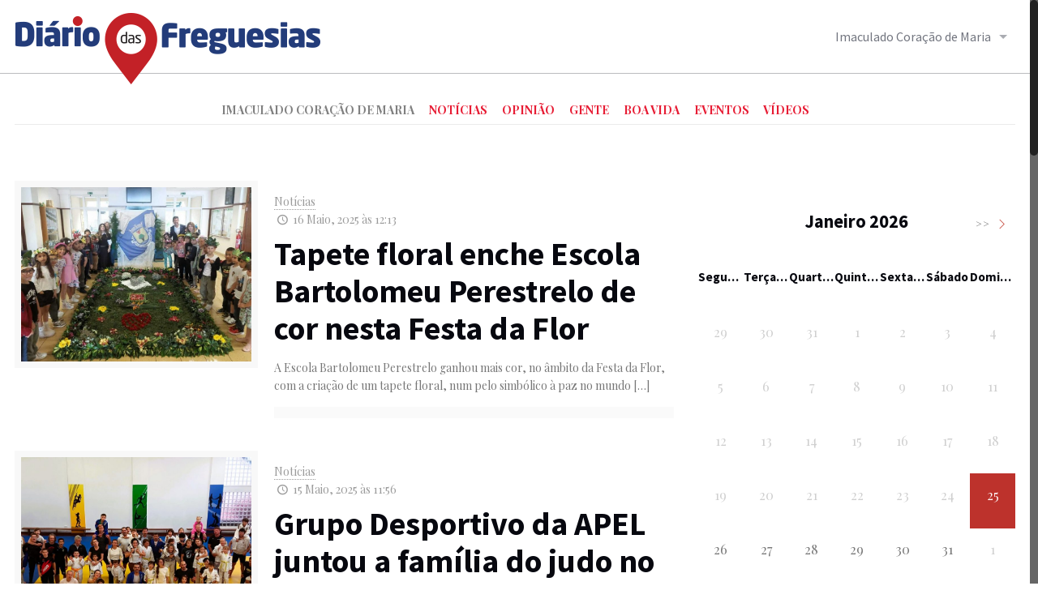

--- FILE ---
content_type: text/html; charset=UTF-8
request_url: https://freguesias.dnoticias.pt/freguesias/funchal/imaculado-coracao-de-maria/noticias/page/14/
body_size: 26959
content:
<!DOCTYPE html>
<html class="no-js" lang="pt-PT" itemscope itemtype="https://schema.org/WebPage">

<!-- head -->
<head>

<!-- meta -->
<meta charset="UTF-8" />
<meta name="viewport" content="width=device-width, initial-scale=1, maximum-scale=1" />
<!-- Global site tag (gtag.js) - Google Analytics -->
<script async src="https://www.googletagmanager.com/gtag/js?id=UA-16763309-21"></script>
<script>
  window.dataLayer = window.dataLayer || [];
  function gtag(){dataLayer.push(arguments);}
  gtag('js', new Date());

  gtag('config', 'UA-16763309-21');
</script>
<!-- netScope v4 r1 – Begin of gPrism tag -->
<script type="text/javascript">
var netscope_data_type = 'freguesias'
<!--//--><![CDATA[//><!-- 
var pp_gemius_identifier = 'pyZA5HrYqvmxtLsvG.XMv8dvDkG8OIOIYxXzujfGHzf.o7';
var pp_gemius_extraparameters = new Array('gA=' + netscope_data_type);
// lines below shouldn't be edited
function gemius_pending(i) { window[i] = window[i] || function() {var x = window[i+'_pdata'] = window[i+'_pdata'] || []; x[x.length]=arguments;};}; gemius_pending('gemius_hit'); gemius_pending('gemius_event'); gemius_pending('pp_gemius_hit'); gemius_pending('pp_gemius_event'); 
(function(d,t) {var ex; try {var gt=d.createElement(t),s=d.getElementsByTagName(t)[0],l='http'+((location.protocol=='https:')?'s':''); gt.async='true'; gt.src=l+'://gapt.hit.gemius.pl/xgemius.js'; s.parentNode.insertBefore(gt,s);} catch (ex) {}})(document,'script'); 
//--><!]]>
</script>
<!--End netScope v4 r1 / (C) Gemius/Marktest 2018 -->

<link rel="shortcut icon" href="http://freguesias-dev.dnoticias.pt/wp-content/uploads/2017/11/icon.jpg" />	
	

<!-- wp_head() -->
<title>NOTÍCIAS | Diário das Freguesias</title>
<!-- script | dynamic -->
<script id="mfn-dnmc-config-js">
//<![CDATA[
window.mfn = {mobile_init:1240,nicescroll:40,parallax:"translate3d",responsive:1,retina_js:0};
window.mfn_lightbox = {disable:false,disableMobile:false,title:false,};
window.mfn_sliders = {blog:0,clients:0,offer:0,portfolio:0,shop:0,slider:0,testimonials:0};
//]]>
</script>

<!-- This site is optimized with the Yoast SEO plugin v11.2.1 - https://yoast.com/wordpress/plugins/seo/ -->
<link rel="canonical" href="https://freguesias.dnoticias.pt/freguesias/funchal/imaculado-coracao-de-maria/noticias/" />
<meta property="og:locale" content="pt_PT" />
<meta property="og:type" content="article" />
<meta property="og:title" content="NOTÍCIAS | Diário das Freguesias" />
<meta property="og:url" content="https://freguesias.dnoticias.pt/freguesias/funchal/imaculado-coracao-de-maria/noticias/" />
<meta property="og:site_name" content="Diário das Freguesias" />
<meta property="article:publisher" content="https://www.facebook.com/dnoticiaspt" />
<meta name="twitter:card" content="summary_large_image" />
<meta name="twitter:title" content="NOTÍCIAS | Diário das Freguesias" />
<meta name="twitter:site" content="@dnoticiaspt" />
<meta name="twitter:image" content="http://freguesias.dnoticias.pt/wp-content/uploads/2018/02/freguesiasdnoticiaspt_logo_90px-1.png" />
<meta name="twitter:creator" content="@dnoticiaspt" />
<script type='application/ld+json' class='yoast-schema-graph yoast-schema-graph--main'>{"@context":"https://schema.org","@graph":[{"@type":"Organization","@id":"https://freguesias.dnoticias.pt/#organization","name":"DI\u00c1RIO das Freguesias","url":"https://freguesias.dnoticias.pt/","sameAs":["https://www.facebook.com/dnoticiaspt","https://twitter.com/dnoticiaspt"],"logo":{"@type":"ImageObject","@id":"https://freguesias.dnoticias.pt/#logo","url":"https://freguesias.dnoticias.pt/wp-content/uploads/2018/02/freguesiasdnoticiaspt_logo_sticky.png","width":280,"height":66,"caption":"DI\u00c1RIO das Freguesias"},"image":{"@id":"https://freguesias.dnoticias.pt/#logo"}},{"@type":"WebSite","@id":"https://freguesias.dnoticias.pt/#website","url":"https://freguesias.dnoticias.pt/","name":"Di\u00e1rio das Freguesias","publisher":{"@id":"https://freguesias.dnoticias.pt/#organization"},"potentialAction":{"@type":"SearchAction","target":"https://freguesias.dnoticias.pt/?s={search_term_string}","query-input":"required name=search_term_string"}},{"@type":"WebPage","@id":"https://freguesias.dnoticias.pt/freguesias/funchal/imaculado-coracao-de-maria/noticias/#webpage","url":"https://freguesias.dnoticias.pt/freguesias/funchal/imaculado-coracao-de-maria/noticias/","inLanguage":"pt-PT","name":"NOT\u00cdCIAS | Di\u00e1rio das Freguesias","isPartOf":{"@id":"https://freguesias.dnoticias.pt/#website"},"datePublished":"2017-12-05T22:17:56+00:00","dateModified":"2018-02-07T09:35:16+00:00"}]}</script>
<!-- / Yoast SEO plugin. -->

<link rel='dns-prefetch' href='//fonts.googleapis.com' />
<link rel='dns-prefetch' href='//s.w.org' />
<link rel="alternate" type="application/rss+xml" title="Diário das Freguesias &raquo; Feed" href="https://freguesias.dnoticias.pt/feed/" />
		<script type="text/javascript">
			window._wpemojiSettings = {"baseUrl":"https:\/\/s.w.org\/images\/core\/emoji\/11\/72x72\/","ext":".png","svgUrl":"https:\/\/s.w.org\/images\/core\/emoji\/11\/svg\/","svgExt":".svg","source":{"concatemoji":"https:\/\/freguesias.dnoticias.pt\/wp-includes\/js\/wp-emoji-release.min.js?ver=4.9.26"}};
			!function(e,a,t){var n,r,o,i=a.createElement("canvas"),p=i.getContext&&i.getContext("2d");function s(e,t){var a=String.fromCharCode;p.clearRect(0,0,i.width,i.height),p.fillText(a.apply(this,e),0,0);e=i.toDataURL();return p.clearRect(0,0,i.width,i.height),p.fillText(a.apply(this,t),0,0),e===i.toDataURL()}function c(e){var t=a.createElement("script");t.src=e,t.defer=t.type="text/javascript",a.getElementsByTagName("head")[0].appendChild(t)}for(o=Array("flag","emoji"),t.supports={everything:!0,everythingExceptFlag:!0},r=0;r<o.length;r++)t.supports[o[r]]=function(e){if(!p||!p.fillText)return!1;switch(p.textBaseline="top",p.font="600 32px Arial",e){case"flag":return s([55356,56826,55356,56819],[55356,56826,8203,55356,56819])?!1:!s([55356,57332,56128,56423,56128,56418,56128,56421,56128,56430,56128,56423,56128,56447],[55356,57332,8203,56128,56423,8203,56128,56418,8203,56128,56421,8203,56128,56430,8203,56128,56423,8203,56128,56447]);case"emoji":return!s([55358,56760,9792,65039],[55358,56760,8203,9792,65039])}return!1}(o[r]),t.supports.everything=t.supports.everything&&t.supports[o[r]],"flag"!==o[r]&&(t.supports.everythingExceptFlag=t.supports.everythingExceptFlag&&t.supports[o[r]]);t.supports.everythingExceptFlag=t.supports.everythingExceptFlag&&!t.supports.flag,t.DOMReady=!1,t.readyCallback=function(){t.DOMReady=!0},t.supports.everything||(n=function(){t.readyCallback()},a.addEventListener?(a.addEventListener("DOMContentLoaded",n,!1),e.addEventListener("load",n,!1)):(e.attachEvent("onload",n),a.attachEvent("onreadystatechange",function(){"complete"===a.readyState&&t.readyCallback()})),(n=t.source||{}).concatemoji?c(n.concatemoji):n.wpemoji&&n.twemoji&&(c(n.twemoji),c(n.wpemoji)))}(window,document,window._wpemojiSettings);
		</script>
		<style type="text/css">
img.wp-smiley,
img.emoji {
	display: inline !important;
	border: none !important;
	box-shadow: none !important;
	height: 1em !important;
	width: 1em !important;
	margin: 0 .07em !important;
	vertical-align: -0.1em !important;
	background: none !important;
	padding: 0 !important;
}
</style>
<link rel='stylesheet' id='contact-form-7-css'  href='https://freguesias.dnoticias.pt/wp-content/plugins/contact-form-7/includes/css/styles.css?ver=5.1.1' type='text/css' media='all' />
<link rel='stylesheet' id='rs-plugin-settings-css'  href='https://freguesias.dnoticias.pt/wp-content/plugins/revslider/public/assets/css/settings.css?ver=5.4.6.3.1' type='text/css' media='all' />
<style id='rs-plugin-settings-inline-css' type='text/css'>
#rs-demo-id {}
</style>
<link rel='stylesheet' id='wcs-timetable-css'  href='https://freguesias.dnoticias.pt/wp-content/plugins/weekly-class/assets/front/css/timetable.css?ver=2.3.1' type='text/css' media='all' />
<style id='wcs-timetable-inline-css' type='text/css'>
.wcs-single__action .wcs-btn--action{color:rgba( 255,255,255,1);background-color:#BD322C}
</style>
<link rel='stylesheet' id='style-css'  href='https://freguesias.dnoticias.pt/wp-content/themes/betheme/style.css?ver=20.7.5' type='text/css' media='all' />
<link rel='stylesheet' id='mfn-base-css'  href='https://freguesias.dnoticias.pt/wp-content/themes/betheme/css/base.css?ver=20.7.5' type='text/css' media='all' />
<link rel='stylesheet' id='mfn-layout-css'  href='https://freguesias.dnoticias.pt/wp-content/themes/betheme/css/layout.css?ver=20.7.5' type='text/css' media='all' />
<link rel='stylesheet' id='mfn-shortcodes-css'  href='https://freguesias.dnoticias.pt/wp-content/themes/betheme/css/shortcodes.css?ver=20.7.5' type='text/css' media='all' />
<link rel='stylesheet' id='mfn-animations-css'  href='https://freguesias.dnoticias.pt/wp-content/themes/betheme/assets/animations/animations.min.css?ver=20.7.5' type='text/css' media='all' />
<link rel='stylesheet' id='mfn-jquery-ui-css'  href='https://freguesias.dnoticias.pt/wp-content/themes/betheme/assets/ui/jquery.ui.all.css?ver=20.7.5' type='text/css' media='all' />
<link rel='stylesheet' id='mfn-jplayer-css'  href='https://freguesias.dnoticias.pt/wp-content/themes/betheme/assets/jplayer/css/jplayer.blue.monday.css?ver=20.7.5' type='text/css' media='all' />
<link rel='stylesheet' id='mfn-responsive-css'  href='https://freguesias.dnoticias.pt/wp-content/themes/betheme/css/responsive.css?ver=20.7.5' type='text/css' media='all' />
<link rel='stylesheet' id='Playfair+Display-css'  href='https://fonts.googleapis.com/css?family=Playfair+Display%3A1%2C300%2C400%2C400italic%2C700%2C700italic&#038;ver=4.9.26' type='text/css' media='all' />
<link rel='stylesheet' id='Source+Sans+Pro-css'  href='https://fonts.googleapis.com/css?family=Source+Sans+Pro%3A1%2C300%2C400%2C400italic%2C700%2C700italic&#038;ver=4.9.26' type='text/css' media='all' />
<link rel='stylesheet' id='js_composer_front-css'  href='https://freguesias.dnoticias.pt/wp-content/plugins/js_composer/assets/css/js_composer.min.css?ver=5.4.5' type='text/css' media='all' />
<script type='text/javascript' src='https://freguesias.dnoticias.pt/wp-includes/js/jquery/jquery.js?ver=1.12.4'></script>
<script type='text/javascript' src='https://freguesias.dnoticias.pt/wp-includes/js/jquery/jquery-migrate.min.js?ver=1.4.1'></script>
<script type='text/javascript' src='https://freguesias.dnoticias.pt/wp-content/plugins/revslider/public/assets/js/jquery.themepunch.tools.min.js?ver=5.4.6.3.1'></script>
<script type='text/javascript' src='https://freguesias.dnoticias.pt/wp-content/plugins/revslider/public/assets/js/jquery.themepunch.revolution.min.js?ver=5.4.6.3.1'></script>
<link rel='https://api.w.org/' href='https://freguesias.dnoticias.pt/wp-json/' />
<link rel="EditURI" type="application/rsd+xml" title="RSD" href="https://freguesias.dnoticias.pt/xmlrpc.php?rsd" />
<link rel="wlwmanifest" type="application/wlwmanifest+xml" href="https://freguesias.dnoticias.pt/wp-includes/wlwmanifest.xml" /> 
<meta name="generator" content="WordPress 4.9.26" />
<link rel='shortlink' href='https://freguesias.dnoticias.pt/?p=2712' />
<link rel="alternate" type="application/json+oembed" href="https://freguesias.dnoticias.pt/wp-json/oembed/1.0/embed?url=https%3A%2F%2Ffreguesias.dnoticias.pt%2Ffreguesias%2Ffunchal%2Fimaculado-coracao-de-maria%2Fnoticias%2F" />
<link rel="alternate" type="text/xml+oembed" href="https://freguesias.dnoticias.pt/wp-json/oembed/1.0/embed?url=https%3A%2F%2Ffreguesias.dnoticias.pt%2Ffreguesias%2Ffunchal%2Fimaculado-coracao-de-maria%2Fnoticias%2F&#038;format=xml" />
<style type="text/css" media="all" id="wcs_styles"></style><!-- style | dynamic -->
<style id="mfn-dnmc-style-css">
@media only screen and (min-width: 1240px) {body:not(.header-simple) #Top_bar #menu{display:block!important}.tr-menu #Top_bar #menu{background:none!important}#Top_bar .menu > li > ul.mfn-megamenu{width:984px}#Top_bar .menu > li > ul.mfn-megamenu > li{float:left}#Top_bar .menu > li > ul.mfn-megamenu > li.mfn-megamenu-cols-1{width:100%}#Top_bar .menu > li > ul.mfn-megamenu > li.mfn-megamenu-cols-2{width:50%}#Top_bar .menu > li > ul.mfn-megamenu > li.mfn-megamenu-cols-3{width:33.33%}#Top_bar .menu > li > ul.mfn-megamenu > li.mfn-megamenu-cols-4{width:25%}#Top_bar .menu > li > ul.mfn-megamenu > li.mfn-megamenu-cols-5{width:20%}#Top_bar .menu > li > ul.mfn-megamenu > li.mfn-megamenu-cols-6{width:16.66%}#Top_bar .menu > li > ul.mfn-megamenu > li > ul{display:block!important;position:inherit;left:auto;top:auto;border-width:0 1px 0 0}#Top_bar .menu > li > ul.mfn-megamenu > li:last-child > ul{border:0}#Top_bar .menu > li > ul.mfn-megamenu > li > ul li{width:auto}#Top_bar .menu > li > ul.mfn-megamenu a.mfn-megamenu-title{text-transform:uppercase;font-weight:400;background:none}#Top_bar .menu > li > ul.mfn-megamenu a .menu-arrow{display:none}.menuo-right #Top_bar .menu > li > ul.mfn-megamenu{left:auto;right:0}.menuo-right #Top_bar .menu > li > ul.mfn-megamenu-bg{box-sizing:border-box}#Top_bar .menu > li > ul.mfn-megamenu-bg{padding:20px 166px 20px 20px;background-repeat:no-repeat;background-position:right bottom}.rtl #Top_bar .menu > li > ul.mfn-megamenu-bg{padding-left:166px;padding-right:20px;background-position:left bottom}#Top_bar .menu > li > ul.mfn-megamenu-bg > li{background:none}#Top_bar .menu > li > ul.mfn-megamenu-bg > li a{border:none}#Top_bar .menu > li > ul.mfn-megamenu-bg > li > ul{background:none!important;-webkit-box-shadow:0 0 0 0;-moz-box-shadow:0 0 0 0;box-shadow:0 0 0 0}.mm-vertical #Top_bar .container{position:relative;}.mm-vertical #Top_bar .top_bar_left{position:static;}.mm-vertical #Top_bar .menu > li ul{box-shadow:0 0 0 0 transparent!important;background-image:none;}.mm-vertical #Top_bar .menu > li > ul.mfn-megamenu{width:98%!important;margin:0 1%;padding:20px 0;}.mm-vertical.header-plain #Top_bar .menu > li > ul.mfn-megamenu{width:100%!important;margin:0;}.mm-vertical #Top_bar .menu > li > ul.mfn-megamenu > li{display:table-cell;float:none!important;width:10%;padding:0 15px;border-right:1px solid rgba(0, 0, 0, 0.05);}.mm-vertical #Top_bar .menu > li > ul.mfn-megamenu > li:last-child{border-right-width:0}.mm-vertical #Top_bar .menu > li > ul.mfn-megamenu > li.hide-border{border-right-width:0}.mm-vertical #Top_bar .menu > li > ul.mfn-megamenu > li a{border-bottom-width:0;padding:9px 15px;line-height:120%;}.mm-vertical #Top_bar .menu > li > ul.mfn-megamenu a.mfn-megamenu-title{font-weight:700;}.rtl .mm-vertical #Top_bar .menu > li > ul.mfn-megamenu > li:first-child{border-right-width:0}.rtl .mm-vertical #Top_bar .menu > li > ul.mfn-megamenu > li:last-child{border-right-width:1px}#Header_creative #Top_bar .menu > li > ul.mfn-megamenu{width:980px!important;margin:0;}.header-plain:not(.menuo-right) #Header .top_bar_left{width:auto!important}.header-stack.header-center #Top_bar #menu{display:inline-block!important}.header-simple #Top_bar #menu{display:none;height:auto;width:300px;bottom:auto;top:100%;right:1px;position:absolute;margin:0}.header-simple #Header a.responsive-menu-toggle{display:block;right:10px}.header-simple #Top_bar #menu > ul{width:100%;float:left}.header-simple #Top_bar #menu ul li{width:100%;padding-bottom:0;border-right:0;position:relative}.header-simple #Top_bar #menu ul li a{padding:0 20px;margin:0;display:block;height:auto;line-height:normal;border:none}.header-simple #Top_bar #menu ul li a:after{display:none}.header-simple #Top_bar #menu ul li a span{border:none;line-height:44px;display:inline;padding:0}.header-simple #Top_bar #menu ul li.submenu .menu-toggle{display:block;position:absolute;right:0;top:0;width:44px;height:44px;line-height:44px;font-size:30px;font-weight:300;text-align:center;cursor:pointer;color:#444;opacity:0.33;}.header-simple #Top_bar #menu ul li.submenu .menu-toggle:after{content:"+"}.header-simple #Top_bar #menu ul li.hover > .menu-toggle:after{content:"-"}.header-simple #Top_bar #menu ul li.hover a{border-bottom:0}.header-simple #Top_bar #menu ul.mfn-megamenu li .menu-toggle{display:none}.header-simple #Top_bar #menu ul li ul{position:relative!important;left:0!important;top:0;padding:0;margin:0!important;width:auto!important;background-image:none}.header-simple #Top_bar #menu ul li ul li{width:100%!important;display:block;padding:0;}.header-simple #Top_bar #menu ul li ul li a{padding:0 20px 0 30px}.header-simple #Top_bar #menu ul li ul li a .menu-arrow{display:none}.header-simple #Top_bar #menu ul li ul li a span{padding:0}.header-simple #Top_bar #menu ul li ul li a span:after{display:none!important}.header-simple #Top_bar .menu > li > ul.mfn-megamenu a.mfn-megamenu-title{text-transform:uppercase;font-weight:400}.header-simple #Top_bar .menu > li > ul.mfn-megamenu > li > ul{display:block!important;position:inherit;left:auto;top:auto}.header-simple #Top_bar #menu ul li ul li ul{border-left:0!important;padding:0;top:0}.header-simple #Top_bar #menu ul li ul li ul li a{padding:0 20px 0 40px}.rtl.header-simple #Top_bar #menu{left:1px;right:auto}.rtl.header-simple #Top_bar a.responsive-menu-toggle{left:10px;right:auto}.rtl.header-simple #Top_bar #menu ul li.submenu .menu-toggle{left:0;right:auto}.rtl.header-simple #Top_bar #menu ul li ul{left:auto!important;right:0!important}.rtl.header-simple #Top_bar #menu ul li ul li a{padding:0 30px 0 20px}.rtl.header-simple #Top_bar #menu ul li ul li ul li a{padding:0 40px 0 20px}.menu-highlight #Top_bar .menu > li{margin:0 2px}.menu-highlight:not(.header-creative) #Top_bar .menu > li > a{margin:20px 0;padding:0;-webkit-border-radius:5px;border-radius:5px}.menu-highlight #Top_bar .menu > li > a:after{display:none}.menu-highlight #Top_bar .menu > li > a span:not(.description){line-height:50px}.menu-highlight #Top_bar .menu > li > a span.description{display:none}.menu-highlight.header-stack #Top_bar .menu > li > a{margin:10px 0!important}.menu-highlight.header-stack #Top_bar .menu > li > a span:not(.description){line-height:40px}.menu-highlight.header-transparent #Top_bar .menu > li > a{margin:5px 0}.menu-highlight.header-simple #Top_bar #menu ul li,.menu-highlight.header-creative #Top_bar #menu ul li{margin:0}.menu-highlight.header-simple #Top_bar #menu ul li > a,.menu-highlight.header-creative #Top_bar #menu ul li > a{-webkit-border-radius:0;border-radius:0}.menu-highlight:not(.header-fixed):not(.header-simple) #Top_bar.is-sticky .menu > li > a{margin:10px 0!important;padding:5px 0!important}.menu-highlight:not(.header-fixed):not(.header-simple) #Top_bar.is-sticky .menu > li > a span{line-height:30px!important}.header-modern.menu-highlight.menuo-right .menu_wrapper{margin-right:20px}.menu-line-below #Top_bar .menu > li > a:after{top:auto;bottom:-4px}.menu-line-below #Top_bar.is-sticky .menu > li > a:after{top:auto;bottom:-4px}.menu-line-below-80 #Top_bar:not(.is-sticky) .menu > li > a:after{height:4px;left:10%;top:50%;margin-top:20px;width:80%}.menu-line-below-80-1 #Top_bar:not(.is-sticky) .menu > li > a:after{height:1px;left:10%;top:50%;margin-top:20px;width:80%}.menu-link-color #Top_bar .menu > li > a:after{display:none!important}.menu-arrow-top #Top_bar .menu > li > a:after{background:none repeat scroll 0 0 rgba(0,0,0,0)!important;border-color:#ccc transparent transparent;border-style:solid;border-width:7px 7px 0;display:block;height:0;left:50%;margin-left:-7px;top:0!important;width:0}.menu-arrow-top.header-transparent #Top_bar .menu > li > a:after,.menu-arrow-top.header-plain #Top_bar .menu > li > a:after{display:none}.menu-arrow-top #Top_bar.is-sticky .menu > li > a:after{top:0!important}.menu-arrow-bottom #Top_bar .menu > li > a:after{background:none!important;border-color:transparent transparent #ccc;border-style:solid;border-width:0 7px 7px;display:block;height:0;left:50%;margin-left:-7px;top:auto;bottom:0;width:0}.menu-arrow-bottom.header-transparent #Top_bar .menu > li > a:after,.menu-arrow-bottom.header-plain #Top_bar .menu > li > a:after{display:none}.menu-arrow-bottom #Top_bar.is-sticky .menu > li > a:after{top:auto;bottom:0}.menuo-no-borders #Top_bar .menu > li > a span:not(.description){border-right-width:0}.menuo-no-borders #Header_creative #Top_bar .menu > li > a span{border-bottom-width:0}.menuo-right #Top_bar .menu_wrapper{float:right}.menuo-right.header-stack:not(.header-center) #Top_bar .menu_wrapper{margin-right:150px}body.header-creative{padding-left:50px}body.header-creative.header-open{padding-left:250px}body.error404,body.under-construction,body.template-blank{padding-left:0!important}.header-creative.footer-fixed #Footer,.header-creative.footer-sliding #Footer,.header-creative.footer-stick #Footer.is-sticky{box-sizing:border-box;padding-left:50px;}.header-open.footer-fixed #Footer,.header-open.footer-sliding #Footer,.header-creative.footer-stick #Footer.is-sticky{padding-left:250px;}.header-rtl.header-creative.footer-fixed #Footer,.header-rtl.header-creative.footer-sliding #Footer,.header-rtl.header-creative.footer-stick #Footer.is-sticky{padding-left:0;padding-right:50px;}.header-rtl.header-open.footer-fixed #Footer,.header-rtl.header-open.footer-sliding #Footer,.header-rtl.header-creative.footer-stick #Footer.is-sticky{padding-right:250px;}#Header_creative{background:#fff;position:fixed;width:250px;height:100%;left:-200px;top:0;z-index:9002;-webkit-box-shadow:2px 0 4px 2px rgba(0,0,0,.15);box-shadow:2px 0 4px 2px rgba(0,0,0,.15)}#Header_creative .container{width:100%}#Header_creative .creative-wrapper{opacity:0;margin-right:50px}#Header_creative a.creative-menu-toggle{display:block;width:34px;height:34px;line-height:34px;font-size:22px;text-align:center;position:absolute;top:10px;right:8px;border-radius:3px}.admin-bar #Header_creative a.creative-menu-toggle{top:42px}#Header_creative #Top_bar{position:static;width:100%}#Header_creative #Top_bar .top_bar_left{width:100%!important;float:none}#Header_creative #Top_bar .top_bar_right{width:100%!important;float:none;height:auto;margin-bottom:35px;text-align:center;padding:0 20px;top:0;-webkit-box-sizing:border-box;-moz-box-sizing:border-box;box-sizing:border-box}#Header_creative #Top_bar .top_bar_right:before{display:none}#Header_creative #Top_bar .top_bar_right_wrapper{top:0}#Header_creative #Top_bar .logo{float:none;text-align:center;margin:15px 0}#Header_creative #Top_bar .menu_wrapper{float:none;margin:0 0 30px}#Header_creative #Top_bar .menu > li{width:100%;float:none;position:relative}#Header_creative #Top_bar .menu > li > a{padding:0;text-align:center}#Header_creative #Top_bar .menu > li > a:after{display:none}#Header_creative #Top_bar .menu > li > a span{border-right:0;border-bottom-width:1px;line-height:38px}#Header_creative #Top_bar .menu li ul{left:100%;right:auto;top:0;box-shadow:2px 2px 2px 0 rgba(0,0,0,0.03);-webkit-box-shadow:2px 2px 2px 0 rgba(0,0,0,0.03)}#Header_creative #Top_bar .menu > li > ul.mfn-megamenu{width:700px!important;}#Header_creative #Top_bar .menu > li > ul.mfn-megamenu > li > ul{left:0}#Header_creative #Top_bar .menu li ul li a{padding-top:9px;padding-bottom:8px}#Header_creative #Top_bar .menu li ul li ul{top:0!important}#Header_creative #Top_bar .menu > li > a span.description{display:block;font-size:13px;line-height:28px!important;clear:both}#Header_creative #Top_bar .search_wrapper{left:100%;top:auto;bottom:0}#Header_creative #Top_bar a#header_cart{display:inline-block;float:none;top:3px}#Header_creative #Top_bar a#search_button{display:inline-block;float:none;top:3px}#Header_creative #Top_bar .wpml-languages{display:inline-block;float:none;top:0}#Header_creative #Top_bar .wpml-languages.enabled:hover a.active{padding-bottom:9px}#Header_creative #Top_bar a.button.action_button{display:inline-block;float:none;top:16px;margin:0}#Header_creative #Top_bar .banner_wrapper{display:block;text-align:center}#Header_creative #Top_bar .banner_wrapper img{max-width:100%;height:auto;display:inline-block}#Header_creative #Action_bar{display:none;position:absolute;bottom:0;top:auto;clear:both;padding:0 20px;box-sizing:border-box}#Header_creative #Action_bar .social{float:none;text-align:center;padding:5px 0 15px}#Header_creative #Action_bar .social li{margin-bottom:2px}#Header_creative .social li a{color:rgba(0,0,0,.5)}#Header_creative .social li a:hover{color:#000}#Header_creative .creative-social{position:absolute;bottom:10px;right:0;width:50px}#Header_creative .creative-social li{display:block;float:none;width:100%;text-align:center;margin-bottom:5px}.header-creative .fixed-nav.fixed-nav-prev{margin-left:50px}.header-creative.header-open .fixed-nav.fixed-nav-prev{margin-left:250px}.menuo-last #Header_creative #Top_bar .menu li.last ul{top:auto;bottom:0}.header-open #Header_creative{left:0}.header-open #Header_creative .creative-wrapper{opacity:1;margin:0!important;}.header-open #Header_creative .creative-menu-toggle,.header-open #Header_creative .creative-social{display:none}.header-open #Header_creative #Action_bar{display:block}body.header-rtl.header-creative{padding-left:0;padding-right:50px}.header-rtl #Header_creative{left:auto;right:-200px}.header-rtl.nice-scroll #Header_creative{margin-right:10px}.header-rtl #Header_creative .creative-wrapper{margin-left:50px;margin-right:0}.header-rtl #Header_creative a.creative-menu-toggle{left:8px;right:auto}.header-rtl #Header_creative .creative-social{left:0;right:auto}.header-rtl #Footer #back_to_top.sticky{right:125px}.header-rtl #popup_contact{right:70px}.header-rtl #Header_creative #Top_bar .menu li ul{left:auto;right:100%}.header-rtl #Header_creative #Top_bar .search_wrapper{left:auto;right:100%;}.header-rtl .fixed-nav.fixed-nav-prev{margin-left:0!important}.header-rtl .fixed-nav.fixed-nav-next{margin-right:50px}body.header-rtl.header-creative.header-open{padding-left:0;padding-right:250px!important}.header-rtl.header-open #Header_creative{left:auto;right:0}.header-rtl.header-open #Footer #back_to_top.sticky{right:325px}.header-rtl.header-open #popup_contact{right:270px}.header-rtl.header-open .fixed-nav.fixed-nav-next{margin-right:250px}#Header_creative.active{left:-1px;}.header-rtl #Header_creative.active{left:auto;right:-1px;}#Header_creative.active .creative-wrapper{opacity:1;margin:0}.header-creative .vc_row[data-vc-full-width]{padding-left:50px}.header-creative.header-open .vc_row[data-vc-full-width]{padding-left:250px}.header-open .vc_parallax .vc_parallax-inner { left:auto; width: calc(100% - 250px); }.header-open.header-rtl .vc_parallax .vc_parallax-inner { left:0; right:auto; }#Header_creative.scroll{height:100%;overflow-y:auto}#Header_creative.scroll:not(.dropdown) .menu li ul{display:none!important}#Header_creative.scroll #Action_bar{position:static}#Header_creative.dropdown{outline:none}#Header_creative.dropdown #Top_bar .menu_wrapper{float:left}#Header_creative.dropdown #Top_bar #menu ul li{position:relative;float:left}#Header_creative.dropdown #Top_bar #menu ul li a:after{display:none}#Header_creative.dropdown #Top_bar #menu ul li a span{line-height:38px;padding:0}#Header_creative.dropdown #Top_bar #menu ul li.submenu .menu-toggle{display:block;position:absolute;right:0;top:0;width:38px;height:38px;line-height:38px;font-size:26px;font-weight:300;text-align:center;cursor:pointer;color:#444;opacity:0.33;}#Header_creative.dropdown #Top_bar #menu ul li.submenu .menu-toggle:after{content:"+"}#Header_creative.dropdown #Top_bar #menu ul li.hover > .menu-toggle:after{content:"-"}#Header_creative.dropdown #Top_bar #menu ul li.hover a{border-bottom:0}#Header_creative.dropdown #Top_bar #menu ul.mfn-megamenu li .menu-toggle{display:none}#Header_creative.dropdown #Top_bar #menu ul li ul{position:relative!important;left:0!important;top:0;padding:0;margin-left:0!important;width:auto!important;background-image:none}#Header_creative.dropdown #Top_bar #menu ul li ul li{width:100%!important}#Header_creative.dropdown #Top_bar #menu ul li ul li a{padding:0 10px;text-align:center}#Header_creative.dropdown #Top_bar #menu ul li ul li a .menu-arrow{display:none}#Header_creative.dropdown #Top_bar #menu ul li ul li a span{padding:0}#Header_creative.dropdown #Top_bar #menu ul li ul li a span:after{display:none!important}#Header_creative.dropdown #Top_bar .menu > li > ul.mfn-megamenu a.mfn-megamenu-title{text-transform:uppercase;font-weight:400}#Header_creative.dropdown #Top_bar .menu > li > ul.mfn-megamenu > li > ul{display:block!important;position:inherit;left:auto;top:auto}#Header_creative.dropdown #Top_bar #menu ul li ul li ul{border-left:0!important;padding:0;top:0}#Header_creative{transition: left .5s ease-in-out, right .5s ease-in-out;}#Header_creative .creative-wrapper{transition: opacity .5s ease-in-out, margin 0s ease-in-out .5s;}#Header_creative.active .creative-wrapper{transition: opacity .5s ease-in-out, margin 0s ease-in-out;}}@media only screen and (min-width: 1240px) {#Top_bar.is-sticky{position:fixed!important;width:100%;left:0;top:-60px;height:60px;z-index:701;background:#fff;opacity:.97;filter:alpha(opacity = 97);-webkit-box-shadow:0 2px 5px 0 rgba(0,0,0,0.1);-moz-box-shadow:0 2px 5px 0 rgba(0,0,0,0.1);box-shadow:0 2px 5px 0 rgba(0,0,0,0.1)}.layout-boxed.header-boxed #Top_bar.is-sticky{max-width:1240px;left:50%;-webkit-transform:translateX(-50%);transform:translateX(-50%)}.layout-boxed.header-boxed.nice-scroll #Top_bar.is-sticky{margin-left:-5px}#Top_bar.is-sticky .top_bar_left,#Top_bar.is-sticky .top_bar_right,#Top_bar.is-sticky .top_bar_right:before{background:none}#Top_bar.is-sticky .top_bar_right{top:-4px;height:auto;}#Top_bar.is-sticky .top_bar_right_wrapper{top:15px}.header-plain #Top_bar.is-sticky .top_bar_right_wrapper{top:0}#Top_bar.is-sticky .logo{width:auto;margin:0 30px 0 20px;padding:0}#Top_bar.is-sticky #logo{padding:5px 0!important;height:50px!important;line-height:50px!important}.logo-no-sticky-padding #Top_bar.is-sticky #logo{height:60px!important;line-height:60px!important}#Top_bar.is-sticky #logo img.logo-main{display:none}#Top_bar.is-sticky #logo img.logo-sticky{display:inline;max-height:35px;}#Top_bar.is-sticky .menu_wrapper{clear:none}#Top_bar.is-sticky .menu_wrapper .menu > li > a{padding:15px 0}#Top_bar.is-sticky .menu > li > a,#Top_bar.is-sticky .menu > li > a span{line-height:30px}#Top_bar.is-sticky .menu > li > a:after{top:auto;bottom:-4px}#Top_bar.is-sticky .menu > li > a span.description{display:none}#Top_bar.is-sticky .secondary_menu_wrapper,#Top_bar.is-sticky .banner_wrapper{display:none}.header-overlay #Top_bar.is-sticky{display:none}.sticky-dark #Top_bar.is-sticky{background:rgba(0,0,0,.8)}.sticky-dark #Top_bar.is-sticky #menu{background:rgba(0,0,0,.8)}.sticky-dark #Top_bar.is-sticky .menu > li > a{color:#fff}.sticky-dark #Top_bar.is-sticky .top_bar_right a{color:rgba(255,255,255,.5)}.sticky-dark #Top_bar.is-sticky .wpml-languages a.active,.sticky-dark #Top_bar.is-sticky .wpml-languages ul.wpml-lang-dropdown{background:rgba(0,0,0,0.3);border-color:rgba(0,0,0,0.1)}}@media only screen and (min-width: 768px) and (max-width: 1240px){.header_placeholder{height:0!important}}@media only screen and (max-width: 1239px){#Top_bar #menu{display:none;height:auto;width:300px;bottom:auto;top:100%;right:1px;position:absolute;margin:0}#Top_bar a.responsive-menu-toggle{display:block}#Top_bar #menu > ul{width:100%;float:left}#Top_bar #menu ul li{width:100%;padding-bottom:0;border-right:0;position:relative}#Top_bar #menu ul li a{padding:0 25px;margin:0;display:block;height:auto;line-height:normal;border:none}#Top_bar #menu ul li a:after{display:none}#Top_bar #menu ul li a span{border:none;line-height:44px;display:inline;padding:0}#Top_bar #menu ul li a span.description{margin:0 0 0 5px}#Top_bar #menu ul li.submenu .menu-toggle{display:block;position:absolute;right:15px;top:0;width:44px;height:44px;line-height:44px;font-size:30px;font-weight:300;text-align:center;cursor:pointer;color:#444;opacity:0.33;}#Top_bar #menu ul li.submenu .menu-toggle:after{content:"+"}#Top_bar #menu ul li.hover > .menu-toggle:after{content:"-"}#Top_bar #menu ul li.hover a{border-bottom:0}#Top_bar #menu ul li a span:after{display:none!important}#Top_bar #menu ul.mfn-megamenu li .menu-toggle{display:none}#Top_bar #menu ul li ul{position:relative!important;left:0!important;top:0;padding:0;margin-left:0!important;width:auto!important;background-image:none!important;box-shadow:0 0 0 0 transparent!important;-webkit-box-shadow:0 0 0 0 transparent!important}#Top_bar #menu ul li ul li{width:100%!important}#Top_bar #menu ul li ul li a{padding:0 20px 0 35px}#Top_bar #menu ul li ul li a .menu-arrow{display:none}#Top_bar #menu ul li ul li a span{padding:0}#Top_bar #menu ul li ul li a span:after{display:none!important}#Top_bar .menu > li > ul.mfn-megamenu a.mfn-megamenu-title{text-transform:uppercase;font-weight:400}#Top_bar .menu > li > ul.mfn-megamenu > li > ul{display:block!important;position:inherit;left:auto;top:auto}#Top_bar #menu ul li ul li ul{border-left:0!important;padding:0;top:0}#Top_bar #menu ul li ul li ul li a{padding:0 20px 0 45px}.rtl #Top_bar #menu{left:1px;right:auto}.rtl #Top_bar a.responsive-menu-toggle{left:20px;right:auto}.rtl #Top_bar #menu ul li.submenu .menu-toggle{left:15px;right:auto;border-left:none;border-right:1px solid #eee}.rtl #Top_bar #menu ul li ul{left:auto!important;right:0!important}.rtl #Top_bar #menu ul li ul li a{padding:0 30px 0 20px}.rtl #Top_bar #menu ul li ul li ul li a{padding:0 40px 0 20px}.header-stack .menu_wrapper a.responsive-menu-toggle{position:static!important;margin:11px 0!important}.header-stack .menu_wrapper #menu{left:0;right:auto}.rtl.header-stack #Top_bar #menu{left:auto;right:0}.admin-bar #Header_creative{top:32px}.header-creative.layout-boxed{padding-top:85px}.header-creative.layout-full-width #Wrapper{padding-top:60px}#Header_creative{position:fixed;width:100%;left:0!important;top:0;z-index:1001}#Header_creative .creative-wrapper{display:block!important;opacity:1!important}#Header_creative .creative-menu-toggle,#Header_creative .creative-social{display:none!important;opacity:1!important;filter:alpha(opacity=100)!important}#Header_creative #Top_bar{position:static;width:100%}#Header_creative #Top_bar #logo{height:50px;line-height:50px;padding:5px 0}#Header_creative #Top_bar #logo img.logo-sticky{max-height:40px!important}#Header_creative #logo img.logo-main{display:none}#Header_creative #logo img.logo-sticky{display:inline-block}.logo-no-sticky-padding #Header_creative #Top_bar #logo{height:60px;line-height:60px;padding:0}.logo-no-sticky-padding #Header_creative #Top_bar #logo img.logo-sticky{max-height:60px!important}#Header_creative #Top_bar #header_cart{top:21px}#Header_creative #Top_bar #search_button{top:20px}#Header_creative #Top_bar .wpml-languages{top:11px}#Header_creative #Top_bar .action_button{top:9px}#Header_creative #Top_bar .top_bar_right{height:60px;top:0}#Header_creative #Top_bar .top_bar_right:before{display:none}#Header_creative #Top_bar .top_bar_right_wrapper{top:0}#Header_creative #Action_bar{display:none}#Header_creative.scroll{overflow:visible!important}}#Header_wrapper, #Intro {background-color: #000119;}#Subheader {background-color: rgba(235, 235, 237, 1);}.header-classic #Action_bar, .header-fixed #Action_bar, .header-plain #Action_bar, .header-split #Action_bar, .header-stack #Action_bar {background-color: #2C2C2C;}#Sliding-top {background-color: #ebebed;}#Sliding-top a.sliding-top-control {border-right-color: #ebebed;}#Sliding-top.st-center a.sliding-top-control,#Sliding-top.st-left a.sliding-top-control {border-top-color: #ebebed;}#Footer {background-color: #ebebed;}body, ul.timeline_items, .icon_box a .desc, .icon_box a:hover .desc, .feature_list ul li a, .list_item a, .list_item a:hover,.widget_recent_entries ul li a, .flat_box a, .flat_box a:hover, .story_box .desc, .content_slider.carouselul li a .title,.content_slider.flat.description ul li .desc, .content_slider.flat.description ul li a .desc, .post-nav.minimal a i {color: #777777;}.post-nav.minimal a svg {fill: #777777;}.themecolor, .opening_hours .opening_hours_wrapper li span, .fancy_heading_icon .icon_top,.fancy_heading_arrows .icon-right-dir, .fancy_heading_arrows .icon-left-dir, .fancy_heading_line .title,.button-love a.mfn-love, .format-link .post-title .icon-link, .pager-single > span, .pager-single a:hover,.widget_meta ul, .widget_pages ul, .widget_rss ul, .widget_mfn_recent_comments ul li:after, .widget_archive ul, .widget_recent_comments ul li:after, .widget_nav_menu ul, .woocommerce ul.products li.product .price, .shop_slider .shop_slider_ul li .item_wrapper .price, .woocommerce-page ul.products li.product .price, .widget_price_filter .price_label .from, .widget_price_filter .price_label .to,.woocommerce ul.product_list_widget li .quantity .amount, .woocommerce .product div.entry-summary .price, .woocommerce .star-rating span,#Error_404 .error_pic i, .style-simple #Filters .filters_wrapper ul li a:hover, .style-simple #Filters .filters_wrapper ul li.current-cat a,.style-simple .quick_fact .title {color: #e71c34;}.themebg,#comments .commentlist > li .reply a.comment-reply-link,#Filters .filters_wrapper ul li a:hover,#Filters .filters_wrapper ul li.current-cat a,.fixed-nav .arrow,.offer_thumb .slider_pagination a:before,.offer_thumb .slider_pagination a.selected:after,.pager .pages a:hover,.pager .pages a.active,.pager .pages span.page-numbers.current,.pager-single span:after,.portfolio_group.exposure .portfolio-item .desc-inner .line,.Recent_posts ul li .desc:after,.Recent_posts ul li .photo .c,.slider_pagination a.selected,.slider_pagination .slick-active a,.slider_pagination a.selected:after,.slider_pagination .slick-active a:after,.testimonials_slider .slider_images,.testimonials_slider .slider_images a:after,.testimonials_slider .slider_images:before,#Top_bar a#header_cart span,.widget_categories ul,.widget_mfn_menu ul li a:hover,.widget_mfn_menu ul li.current-menu-item:not(.current-menu-ancestor) > a,.widget_mfn_menu ul li.current_page_item:not(.current_page_ancestor) > a,.widget_product_categories ul,.widget_recent_entries ul li:after,.woocommerce-account table.my_account_orders .order-number a,.woocommerce-MyAccount-navigation ul li.is-active a, .style-simple .accordion .question:after,.style-simple .faq .question:after,.style-simple .icon_box .desc_wrapper .title:before,.style-simple #Filters .filters_wrapper ul li a:after,.style-simple .article_box .desc_wrapper p:after,.style-simple .sliding_box .desc_wrapper:after,.style-simple .trailer_box:hover .desc,.tp-bullets.simplebullets.round .bullet.selected,.tp-bullets.simplebullets.round .bullet.selected:after,.tparrows.default,.tp-bullets.tp-thumbs .bullet.selected:after{background-color: #e71c34;}.Latest_news ul li .photo, .Recent_posts.blog_news ul li .photo, .style-simple .opening_hours .opening_hours_wrapper li label,.style-simple .timeline_items li:hover h3, .style-simple .timeline_items li:nth-child(even):hover h3, .style-simple .timeline_items li:hover .desc, .style-simple .timeline_items li:nth-child(even):hover,.style-simple .offer_thumb .slider_pagination a.selected {border-color: #e71c34;}a {color: #e71c34;}a:hover {color: #c20e23;}*::-moz-selection {background-color: #e71c34;}*::selection {background-color: #e71c34;}.blockquote p.author span, .counter .desc_wrapper .title, .article_box .desc_wrapper p, .team .desc_wrapper p.subtitle, .pricing-box .plan-header p.subtitle, .pricing-box .plan-header .price sup.period, .chart_box p, .fancy_heading .inside,.fancy_heading_line .slogan, .post-meta, .post-meta a, .post-footer, .post-footer a span.label, .pager .pages a, .button-love a .label,.pager-single a, #comments .commentlist > li .comment-author .says, .fixed-nav .desc .date, .filters_buttons li.label, .Recent_posts ul li a .desc .date,.widget_recent_entries ul li .post-date, .tp_recent_tweets .twitter_time, .widget_price_filter .price_label, .shop-filters .woocommerce-result-count,.woocommerce ul.product_list_widget li .quantity, .widget_shopping_cart ul.product_list_widget li dl, .product_meta .posted_in,.woocommerce .shop_table .product-name .variation > dd, .shipping-calculator-button:after,.shop_slider .shop_slider_ul li .item_wrapper .price del,.testimonials_slider .testimonials_slider_ul li .author span, .testimonials_slider .testimonials_slider_ul li .author span a, .Latest_news ul li .desc_footer,.share-simple-wrapper .icons a {color: #9b9b9b;}h1, h1 a, h1 a:hover, .text-logo #logo { color: #07080f; }h2, h2 a, h2 a:hover { color: #07080f; }h3, h3 a, h3 a:hover { color: #07080f; }h4, h4 a, h4 a:hover, .style-simple .sliding_box .desc_wrapper h4 { color: #07080f; }h5, h5 a, h5 a:hover { color: #07080f; }h6, h6 a, h6 a:hover, a.content_link .title { color: #07080f; }.dropcap, .highlight:not(.highlight_image) {background-color: #e71c34;}a.button, a.tp-button {background-color: #07080f;color: #ffffff;}.button-stroke a.button, .button-stroke a.button.action_button, .button-stroke a.button .button_icon i, .button-stroke a.tp-button {border-color: #07080f;color: #ffffff;}.button-stroke a:hover.button, .button-stroke a:hover.tp-button {background-color: #07080f !important;color: #fff;}a.button_theme, a.tp-button.button_theme,button, input[type="submit"], input[type="reset"], input[type="button"] {background-color: #e71c34;color: #fff;}.button-stroke a.button.button_theme:not(.action_button),.button-stroke a.button.button_theme .button_icon i, .button-stroke a.tp-button.button_theme,.button-stroke button, .button-stroke input[type="submit"], .button-stroke input[type="reset"], .button-stroke input[type="button"] {border-color: #e71c34;color: #e71c34 !important;}.button-stroke a.button.button_theme:hover, .button-stroke a.tp-button.button_theme:hover,.button-stroke button:hover, .button-stroke input[type="submit"]:hover, .button-stroke input[type="reset"]:hover, .button-stroke input[type="button"]:hover {background-color: #e71c34 !important;color: #fff !important;}a.mfn-link { color: #656B6F; }a.mfn-link-2 span, a:hover.mfn-link-2 span:before, a.hover.mfn-link-2 span:before, a.mfn-link-5 span, a.mfn-link-8:after, a.mfn-link-8:before { background: #e71c34; }a:hover.mfn-link { color: #e71c34;}a.mfn-link-2 span:before, a:hover.mfn-link-4:before, a:hover.mfn-link-4:after, a.hover.mfn-link-4:before, a.hover.mfn-link-4:after, a.mfn-link-5:before, a.mfn-link-7:after, a.mfn-link-7:before { background: #c20e23; }a.mfn-link-6:before {border-bottom-color: #c20e23;}.woocommerce #respond input#submit,.woocommerce a.button,.woocommerce button.button,.woocommerce input.button,.woocommerce #respond input#submit:hover,.woocommerce a.button:hover,.woocommerce button.button:hover,.woocommerce input.button:hover{background-color: #e71c34;color: #fff;}.woocommerce #respond input#submit.alt,.woocommerce a.button.alt,.woocommerce button.button.alt,.woocommerce input.button.alt,.woocommerce #respond input#submit.alt:hover,.woocommerce a.button.alt:hover,.woocommerce button.button.alt:hover,.woocommerce input.button.alt:hover{background-color: #e71c34;color: #fff;}.woocommerce #respond input#submit.disabled,.woocommerce #respond input#submit:disabled,.woocommerce #respond input#submit[disabled]:disabled,.woocommerce a.button.disabled,.woocommerce a.button:disabled,.woocommerce a.button[disabled]:disabled,.woocommerce button.button.disabled,.woocommerce button.button:disabled,.woocommerce button.button[disabled]:disabled,.woocommerce input.button.disabled,.woocommerce input.button:disabled,.woocommerce input.button[disabled]:disabled{background-color: #e71c34;color: #fff;}.woocommerce #respond input#submit.disabled:hover,.woocommerce #respond input#submit:disabled:hover,.woocommerce #respond input#submit[disabled]:disabled:hover,.woocommerce a.button.disabled:hover,.woocommerce a.button:disabled:hover,.woocommerce a.button[disabled]:disabled:hover,.woocommerce button.button.disabled:hover,.woocommerce button.button:disabled:hover,.woocommerce button.button[disabled]:disabled:hover,.woocommerce input.button.disabled:hover,.woocommerce input.button:disabled:hover,.woocommerce input.button[disabled]:disabled:hover{background-color: #e71c34;color: #fff;}.button-stroke.woocommerce-page #respond input#submit,.button-stroke.woocommerce-page a.button:not(.action_button),.button-stroke.woocommerce-page button.button,.button-stroke.woocommerce-page input.button{border: 2px solid #e71c34 !important;color: #e71c34 !important;}.button-stroke.woocommerce-page #respond input#submit:hover,.button-stroke.woocommerce-page a.button:not(.action_button):hover,.button-stroke.woocommerce-page button.button:hover,.button-stroke.woocommerce-page input.button:hover{background-color: #e71c34 !important;color: #fff !important;}.column_column ul, .column_column ol, .the_content_wrapper ul, .the_content_wrapper ol {color: #737E86;}.hr_color, .hr_color hr, .hr_dots span {color: #e71c34;background: #e71c34;}.hr_zigzag i {color: #e71c34;} .highlight-left:after,.highlight-right:after {background: #e71c34;}@media only screen and (max-width: 767px) {.highlight-left .wrap:first-child,.highlight-right .wrap:last-child {background: #e71c34;}}#Header .top_bar_left, .header-classic #Top_bar, .header-plain #Top_bar, .header-stack #Top_bar, .header-split #Top_bar,.header-fixed #Top_bar, .header-below #Top_bar, #Header_creative, #Top_bar #menu, .sticky-tb-color #Top_bar.is-sticky {background-color: #ffffff;}#Top_bar .wpml-languages a.active, #Top_bar .wpml-languages ul.wpml-lang-dropdown {background-color: #ffffff;}#Top_bar .top_bar_right:before {background-color: #e3e3e3;}#Header .top_bar_right {background-color: #f5f5f5;}#Top_bar .top_bar_right a:not(.action_button) { color: #333333;}#Top_bar .menu > li > a,#Top_bar #menu ul li.submenu .menu-toggle { color: #72757f;}#Top_bar .menu > li.current-menu-item > a,#Top_bar .menu > li.current_page_item > a,#Top_bar .menu > li.current-menu-parent > a,#Top_bar .menu > li.current-page-parent > a,#Top_bar .menu > li.current-menu-ancestor > a,#Top_bar .menu > li.current-page-ancestor > a,#Top_bar .menu > li.current_page_ancestor > a,#Top_bar .menu > li.hover > a { color: #1e2336; }#Top_bar .menu > li a:after { background: #1e2336; }.menuo-arrows #Top_bar .menu > li.submenu > a > span:not(.description)::after { border-top-color: #72757f;}#Top_bar .menu > li.current-menu-item.submenu > a > span:not(.description)::after,#Top_bar .menu > li.current_page_item.submenu > a > span:not(.description)::after,#Top_bar .menu > li.current-menu-parent.submenu > a > span:not(.description)::after,#Top_bar .menu > li.current-page-parent.submenu > a > span:not(.description)::after,#Top_bar .menu > li.current-menu-ancestor.submenu > a > span:not(.description)::after,#Top_bar .menu > li.current-page-ancestor.submenu > a > span:not(.description)::after,#Top_bar .menu > li.current_page_ancestor.submenu > a > span:not(.description)::after,#Top_bar .menu > li.hover.submenu > a > span:not(.description)::after { border-top-color: #1e2336; }.menu-highlight #Top_bar #menu > ul > li.current-menu-item > a,.menu-highlight #Top_bar #menu > ul > li.current_page_item > a,.menu-highlight #Top_bar #menu > ul > li.current-menu-parent > a,.menu-highlight #Top_bar #menu > ul > li.current-page-parent > a,.menu-highlight #Top_bar #menu > ul > li.current-menu-ancestor > a,.menu-highlight #Top_bar #menu > ul > li.current-page-ancestor > a,.menu-highlight #Top_bar #menu > ul > li.current_page_ancestor > a,.menu-highlight #Top_bar #menu > ul > li.hover > a { background: #F2F2F2; }.menu-arrow-bottom #Top_bar .menu > li > a:after { border-bottom-color: #1e2336;}.menu-arrow-top #Top_bar .menu > li > a:after {border-top-color: #1e2336;}.header-plain #Top_bar .menu > li.current-menu-item > a,.header-plain #Top_bar .menu > li.current_page_item > a,.header-plain #Top_bar .menu > li.current-menu-parent > a,.header-plain #Top_bar .menu > li.current-page-parent > a,.header-plain #Top_bar .menu > li.current-menu-ancestor > a,.header-plain #Top_bar .menu > li.current-page-ancestor > a,.header-plain #Top_bar .menu > li.current_page_ancestor > a,.header-plain #Top_bar .menu > li.hover > a,.header-plain #Top_bar a:hover#header_cart,.header-plain #Top_bar a:hover#search_button,.header-plain #Top_bar .wpml-languages:hover,.header-plain #Top_bar .wpml-languages ul.wpml-lang-dropdown {background: #F2F2F2; color: #1e2336;}.header-plain #Top_bar,.header-plain #Top_bar .menu > li > a span:not(.description),.header-plain #Top_bar a#header_cart,.header-plain #Top_bar a#search_button,.header-plain #Top_bar .wpml-languages,.header-plain #Top_bar a.button.action_button {border-color: #F2F2F2;}#Top_bar .menu > li ul {background-color: #F2F2F2;}#Top_bar .menu > li ul li a {color: #5f5f5f;}#Top_bar .menu > li ul li a:hover,#Top_bar .menu > li ul li.hover > a {color: #2e2e2e;}#Top_bar .search_wrapper { background: #e71c34; }.overlay-menu-toggle {color: #e71c34 !important; background: transparent; }#Overlay {background: rgba(255, 255, 255, 0.95);}#overlay-menu ul li a, .header-overlay .overlay-menu-toggle.focus {color: #72757f;}#overlay-menu ul li.current-menu-item > a,#overlay-menu ul li.current_page_item > a,#overlay-menu ul li.current-menu-parent > a,#overlay-menu ul li.current-page-parent > a,#overlay-menu ul li.current-menu-ancestor > a,#overlay-menu ul li.current-page-ancestor > a,#overlay-menu ul li.current_page_ancestor > a { color: #1e2336; }#Top_bar .responsive-menu-toggle,#Header_creative .creative-menu-toggle,#Header_creative .responsive-menu-toggle {color: #e71c34; background: transparent;}#Side_slide{background-color: #191919;border-color: #191919; }#Side_slide,#Side_slide .search-wrapper input.field,#Side_slide a:not(.button),#Side_slide #menu ul li.submenu .menu-toggle{color: #A6A6A6;}#Side_slide a:not(.button):hover,#Side_slide a.active,#Side_slide #menu ul li.hover > .menu-toggle{color: #FFFFFF;}#Side_slide #menu ul li.current-menu-item > a,#Side_slide #menu ul li.current_page_item > a,#Side_slide #menu ul li.current-menu-parent > a,#Side_slide #menu ul li.current-page-parent > a,#Side_slide #menu ul li.current-menu-ancestor > a,#Side_slide #menu ul li.current-page-ancestor > a,#Side_slide #menu ul li.current_page_ancestor > a,#Side_slide #menu ul li.hover > a,#Side_slide #menu ul li:hover > a{color: #FFFFFF;}#Action_bar .contact_details{color: #bbbbbb}#Action_bar .contact_details a{color: #0095eb}#Action_bar .contact_details a:hover{color: #007cc3}#Action_bar .social li a,#Action_bar .social-menu a{color: #bbbbbb}#Action_bar .social li a:hover,#Action_bar .social-menu a:hover{color: #FFFFFF}#Subheader .title{color: #07080f;}#Subheader ul.breadcrumbs li, #Subheader ul.breadcrumbs li a{color: rgba(7, 8, 15, 0.6);}#Footer, #Footer .widget_recent_entries ul li a {color: #a4a5a6;}#Footer a {color: #7b7c7c;}#Footer a:hover {color: #e71c34;}#Footer h1, #Footer h1 a, #Footer h1 a:hover,#Footer h2, #Footer h2 a, #Footer h2 a:hover,#Footer h3, #Footer h3 a, #Footer h3 a:hover,#Footer h4, #Footer h4 a, #Footer h4 a:hover,#Footer h5, #Footer h5 a, #Footer h5 a:hover,#Footer h6, #Footer h6 a, #Footer h6 a:hover {color: #7b7c7c;}/#Footer .themecolor, #Footer .widget_meta ul, #Footer .widget_pages ul, #Footer .widget_rss ul, #Footer .widget_mfn_recent_comments ul li:after, #Footer .widget_archive ul, #Footer .widget_recent_comments ul li:after, #Footer .widget_nav_menu ul, #Footer .widget_price_filter .price_label .from, #Footer .widget_price_filter .price_label .to,#Footer .star-rating span {color: #e71c34;}#Footer .themebg, #Footer .widget_categories ul, #Footer .Recent_posts ul li .desc:after, #Footer .Recent_posts ul li .photo .c,#Footer .widget_recent_entries ul li:after, #Footer .widget_mfn_menu ul li a:hover, #Footer .widget_product_categories ul {background-color: #e71c34;}#Footer .Recent_posts ul li a .desc .date, #Footer .widget_recent_entries ul li .post-date, #Footer .tp_recent_tweets .twitter_time, #Footer .widget_price_filter .price_label, #Footer .shop-filters .woocommerce-result-count, #Footer ul.product_list_widget li .quantity, #Footer .widget_shopping_cart ul.product_list_widget li dl {color: #a8a8a8;}#Footer .footer_copy .social li a,#Footer .footer_copy .social-menu a{color: #65666C;}#Footer .footer_copy .social li a:hover,#Footer .footer_copy .social-menu a:hover{color: #FFFFFF;}a#back_to_top.button.button_js{color: #65666C;background:transparent;-webkit-box-shadow:0 0 0 0 transparent;box-shadow:0 0 0 0 transparent;}a#back_to_top.button.button_js:after{display:none;}#Sliding-top, #Sliding-top .widget_recent_entries ul li a {color: #a4a5a6;}#Sliding-top a {color: #7b7c7c;}#Sliding-top a:hover {color: #e71c34;}#Sliding-top h1, #Sliding-top h1 a, #Sliding-top h1 a:hover,#Sliding-top h2, #Sliding-top h2 a, #Sliding-top h2 a:hover,#Sliding-top h3, #Sliding-top h3 a, #Sliding-top h3 a:hover,#Sliding-top h4, #Sliding-top h4 a, #Sliding-top h4 a:hover,#Sliding-top h5, #Sliding-top h5 a, #Sliding-top h5 a:hover,#Sliding-top h6, #Sliding-top h6 a, #Sliding-top h6 a:hover {color: #7b7c7c;}#Sliding-top .themecolor, #Sliding-top .widget_meta ul, #Sliding-top .widget_pages ul, #Sliding-top .widget_rss ul, #Sliding-top .widget_mfn_recent_comments ul li:after, #Sliding-top .widget_archive ul, #Sliding-top .widget_recent_comments ul li:after, #Sliding-top .widget_nav_menu ul, #Sliding-top .widget_price_filter .price_label .from, #Sliding-top .widget_price_filter .price_label .to,#Sliding-top .star-rating span {color: #e71c34;}#Sliding-top .themebg, #Sliding-top .widget_categories ul, #Sliding-top .Recent_posts ul li .desc:after, #Sliding-top .Recent_posts ul li .photo .c,#Sliding-top .widget_recent_entries ul li:after, #Sliding-top .widget_mfn_menu ul li a:hover, #Sliding-top .widget_product_categories ul {background-color: #e71c34;}#Sliding-top .Recent_posts ul li a .desc .date, #Sliding-top .widget_recent_entries ul li .post-date, #Sliding-top .tp_recent_tweets .twitter_time, #Sliding-top .widget_price_filter .price_label, #Sliding-top .shop-filters .woocommerce-result-count, #Sliding-top ul.product_list_widget li .quantity, #Sliding-top .widget_shopping_cart ul.product_list_widget li dl {color: #a8a8a8;}blockquote, blockquote a, blockquote a:hover {color: #444444;}.image_frame .image_wrapper .image_links,.portfolio_group.masonry-hover .portfolio-item .masonry-hover-wrapper .hover-desc { background: rgba(231, 28, 52, 0.8);}.masonry.tiles .post-item .post-desc-wrapper .post-desc .post-title:after,.masonry.tiles .post-item.no-img,.masonry.tiles .post-item.format-quote,.blog-teaser li .desc-wrapper .desc .post-title:after,.blog-teaser li.no-img,.blog-teaser li.format-quote {background: #e71c34;} .image_frame .image_wrapper .image_links a {color: #ffffff;}.image_frame .image_wrapper .image_links a:hover {background: #ffffff;color: #e71c34;}.image_frame {border-color: #f8f8f8;}.image_frame .image_wrapper .mask::after {background: rgba(255, 255, 255, 0.4);}.sliding_box .desc_wrapper {background: #e71c34;}.sliding_box .desc_wrapper:after {border-bottom-color: #e71c34;}.counter .icon_wrapper i {color: #e71c34;}.quick_fact .number-wrapper {color: #e71c34;}.progress_bars .bars_list li .bar .progress { background-color: #e71c34;}a:hover.icon_bar {color: #e71c34 !important;}a.content_link, a:hover.content_link {color: #e71c34;}a.content_link:before {border-bottom-color: #e71c34;}a.content_link:after {border-color: #e71c34;}.get_in_touch, .infobox {background-color: #e71c34;}.google-map-contact-wrapper .get_in_touch:after {border-top-color: #e71c34;}.timeline_items li h3:before,.timeline_items:after,.timeline .post-item:before { border-color: #e71c34;}.how_it_works .image .number { background: #e71c34;}.trailer_box .desc .subtitle,.trailer_box.plain .desc .line {background-color: #e71c34;}.trailer_box.plain .desc .subtitle {color: #e71c34;}.icon_box .icon_wrapper, .icon_box a .icon_wrapper,.style-simple .icon_box:hover .icon_wrapper {color: #e71c34;}.icon_box:hover .icon_wrapper:before, .icon_box a:hover .icon_wrapper:before { background-color: #e71c34;}ul.clients.clients_tiles li .client_wrapper:hover:before { background: #e71c34;}ul.clients.clients_tiles li .client_wrapper:after { border-bottom-color: #e71c34;}.list_item.lists_1 .list_left {background-color: #e71c34;}.list_item .list_left {color: #e71c34;}.feature_list ul li .icon i { color: #e71c34;}.feature_list ul li:hover,.feature_list ul li:hover a {background: #e71c34;}.ui-tabs .ui-tabs-nav li.ui-state-active a,.accordion .question.active .title > .acc-icon-plus,.accordion .question.active .title > .acc-icon-minus,.faq .question.active .title > .acc-icon-plus,.faq .question.active .title,.accordion .question.active .title {color: #e71c34;}.ui-tabs .ui-tabs-nav li.ui-state-active a:after {background: #e71c34;}body.table-hover:not(.woocommerce-page) table tr:hover td {background: #e71c34;}.pricing-box .plan-header .price sup.currency,.pricing-box .plan-header .price > span {color: #e71c34;}.pricing-box .plan-inside ul li .yes { background: #e71c34;}.pricing-box-box.pricing-box-featured {background: #e71c34;}input[type="date"], input[type="email"], input[type="number"], input[type="password"], input[type="search"], input[type="tel"], input[type="text"], input[type="url"],select, textarea, .woocommerce .quantity input.qty {color: #626262;background-color: rgba(255, 255, 255, 1);border-color: #EBEBEB;}::-webkit-input-placeholder {color: #929292;}::-moz-placeholder {color: #929292;}:-ms-input-placeholder {color: #929292;}input[type="date"]:focus, input[type="email"]:focus, input[type="number"]:focus, input[type="password"]:focus, input[type="search"]:focus, input[type="tel"]:focus, input[type="text"]:focus, input[type="url"]:focus, select:focus, textarea:focus {color: #626262;background-color: rgba(250, 250, 250, 1) !important;border-color: #d0d0d0;}:focus::-webkit-input-placeholder {color: #929292;}:focus::-moz-placeholder {color: #929292;}.woocommerce span.onsale, .shop_slider .shop_slider_ul li .item_wrapper span.onsale {border-top-color: #e71c34 !important;}.woocommerce .widget_price_filter .ui-slider .ui-slider-handle {border-color: #e71c34 !important;}@media only screen and ( min-width: 768px ){.header-semi #Top_bar:not(.is-sticky) {background-color: rgba(255, 255, 255, 0.8);}}@media only screen and ( max-width: 767px ){#Top_bar{ background: #ffffff !important;}#Action_bar{background: #FFFFFF !important;}#Action_bar .contact_details{color: #222222}#Action_bar .contact_details a{color: #0095eb}#Action_bar .contact_details a:hover{color: #007cc3}#Action_bar .social li a,#Action_bar .social-menu a{color: #bbbbbb}#Action_bar .social li a:hover,#Action_bar .social-menu a:hover{color: #777777}}html { background-color: #ffffff;}#Wrapper, #Content { background-color: #ffffff;}body, button, span.date_label, .timeline_items li h3 span, input[type="submit"], input[type="reset"], input[type="button"],input[type="text"], input[type="password"], input[type="tel"], input[type="email"], textarea, select, .offer_li .title h3 {font-family: "Playfair Display", Arial, Tahoma, sans-serif;}#menu > ul > li > a, .action_button, #overlay-menu ul li a {font-family: "Source Sans Pro", Arial, Tahoma, sans-serif;}#Subheader .title {font-family: "Source Sans Pro", Arial, Tahoma, sans-serif;}h1, h2, h3, h4, .text-logo #logo {font-family: "Source Sans Pro", Arial, Tahoma, sans-serif;}h5, h6 {font-family: "Source Sans Pro", Arial, Tahoma, sans-serif;}blockquote {font-family: "Source Sans Pro", Arial, Tahoma, sans-serif;}.chart_box .chart .num, .counter .desc_wrapper .number-wrapper, .how_it_works .image .number,.pricing-box .plan-header .price, .quick_fact .number-wrapper, .woocommerce .product div.entry-summary .price {font-family: "Source Sans Pro", Arial, Tahoma, sans-serif;}body {font-size: 14px;line-height: 22px;font-weight: 400;letter-spacing: 0px;}big,.big {font-size: 16px;line-height: 28px;font-weight: 400;letter-spacing: 0px;}#menu > ul > li > a, a.button.action_button, #overlay-menu ul li a{font-size: 16px;font-weight: 400;letter-spacing: 0px;}#overlay-menu ul li a{line-height: 24px;}#Subheader .title {font-size: 40px;line-height: 40px;font-weight: 300;letter-spacing: 0px;}h1, .text-logo #logo { font-size: 50px;line-height: 56px;font-weight: 700;letter-spacing: 0px;}h2 { font-size: 40px;line-height: 46px;font-weight: 700;letter-spacing: 0px;}h3 {font-size: 32px;line-height: 36px;font-weight: 700;letter-spacing: 0px;}h4 {font-size: 20px;line-height: 26px;font-weight: 700;letter-spacing: 0px;}h5 {font-size: 18px;line-height: 26px;font-weight: 700;letter-spacing: 0px;}h6 {font-size: 16px;line-height: 24px;font-weight: 400;letter-spacing: 0px;}#Intro .intro-title { font-size: 70px;line-height: 70px;font-weight: 400;letter-spacing: 0px;}@media only screen and (min-width: 768px) and (max-width: 959px){body {font-size: 13px;line-height: 19px;}big,.big {font-size: 14px;line-height: 24px;}#menu > ul > li > a, a.button.action_button, #overlay-menu ul li a {font-size: 14px;}#overlay-menu ul li a{line-height: 21px;}#Subheader .title {font-size: 34px;line-height: 34px;}h1, .text-logo #logo { font-size: 43px;line-height: 48px;}h2 { font-size: 34px;line-height: 39px;}h3 {font-size: 27px;line-height: 31px;}h4 {font-size: 17px;line-height: 22px;}h5 {font-size: 15px;line-height: 22px;}h6 {font-size: 14px;line-height: 20px;}#Intro .intro-title { font-size: 60px;line-height: 60px;}blockquote { font-size: 15px;}.chart_box .chart .num { font-size: 45px; line-height: 45px; }.counter .desc_wrapper .number-wrapper { font-size: 45px; line-height: 45px;}.counter .desc_wrapper .title { font-size: 14px; line-height: 18px;}.faq .question .title { font-size: 14px; }.fancy_heading .title { font-size: 38px; line-height: 38px; }.offer .offer_li .desc_wrapper .title h3 { font-size: 32px; line-height: 32px; }.offer_thumb_ul li.offer_thumb_li .desc_wrapper .title h3 {font-size: 32px; line-height: 32px; }.pricing-box .plan-header h2 { font-size: 27px; line-height: 27px; }.pricing-box .plan-header .price > span { font-size: 40px; line-height: 40px; }.pricing-box .plan-header .price sup.currency { font-size: 18px; line-height: 18px; }.pricing-box .plan-header .price sup.period { font-size: 14px; line-height: 14px;}.quick_fact .number { font-size: 80px; line-height: 80px;}.trailer_box .desc h2 { font-size: 27px; line-height: 27px; }.widget > h3 { font-size: 17px; line-height: 20px; }}@media only screen and (min-width: 480px) and (max-width: 767px){body {font-size: 13px;line-height: 19px;}big,.big {font-size: 13px;line-height: 21px;}#menu > ul > li > a, a.button.action_button, #overlay-menu ul li a {font-size: 13px;}#overlay-menu ul li a{line-height: 19.5px;}#Subheader .title {font-size: 30px;line-height: 30px;}h1, .text-logo #logo { font-size: 38px;line-height: 42px;}h2 { font-size: 30px;line-height: 35px;}h3 {font-size: 24px;line-height: 27px;}h4 {font-size: 15px;line-height: 20px;}h5 {font-size: 14px;line-height: 20px;}h6 {font-size: 13px;line-height: 19px;}#Intro .intro-title { font-size: 53px;line-height: 53px;}blockquote { font-size: 14px;}.chart_box .chart .num { font-size: 40px; line-height: 40px; }.counter .desc_wrapper .number-wrapper { font-size: 40px; line-height: 40px;}.counter .desc_wrapper .title { font-size: 13px; line-height: 16px;}.faq .question .title { font-size: 13px; }.fancy_heading .title { font-size: 34px; line-height: 34px; }.offer .offer_li .desc_wrapper .title h3 { font-size: 28px; line-height: 28px; }.offer_thumb_ul li.offer_thumb_li .desc_wrapper .title h3 {font-size: 28px; line-height: 28px; }.pricing-box .plan-header h2 { font-size: 24px; line-height: 24px; }.pricing-box .plan-header .price > span { font-size: 34px; line-height: 34px; }.pricing-box .plan-header .price sup.currency { font-size: 16px; line-height: 16px; }.pricing-box .plan-header .price sup.period { font-size: 13px; line-height: 13px;}.quick_fact .number { font-size: 70px; line-height: 70px;}.trailer_box .desc h2 { font-size: 24px; line-height: 24px; }.widget > h3 { font-size: 16px; line-height: 19px; }}@media only screen and (max-width: 479px){body {font-size: 13px;line-height: 19px;}big,.big {font-size: 13px;line-height: 19px;}#menu > ul > li > a, a.button.action_button, #overlay-menu ul li a {font-size: 13px;}#overlay-menu ul li a{line-height: 19.5px;}#Subheader .title {font-size: 24px;line-height: 24px;}h1, .text-logo #logo { font-size: 30px;line-height: 34px;}h2 { font-size: 24px;line-height: 28px;}h3 {font-size: 19px;line-height: 22px;}h4 {font-size: 13px;line-height: 19px;}h5 {font-size: 13px;line-height: 19px;}h6 {font-size: 13px;line-height: 19px;}#Intro .intro-title { font-size: 42px;line-height: 42px;}blockquote { font-size: 13px;}.chart_box .chart .num { font-size: 35px; line-height: 35px; }.counter .desc_wrapper .number-wrapper { font-size: 35px; line-height: 35px;}.counter .desc_wrapper .title { font-size: 13px; line-height: 26px;}.faq .question .title { font-size: 13px; }.fancy_heading .title { font-size: 30px; line-height: 30px; }.offer .offer_li .desc_wrapper .title h3 { font-size: 26px; line-height: 26px; }.offer_thumb_ul li.offer_thumb_li .desc_wrapper .title h3 {font-size: 26px; line-height: 26px; }.pricing-box .plan-header h2 { font-size: 21px; line-height: 21px; }.pricing-box .plan-header .price > span { font-size: 32px; line-height: 32px; }.pricing-box .plan-header .price sup.currency { font-size: 14px; line-height: 14px; }.pricing-box .plan-header .price sup.period { font-size: 13px; line-height: 13px;}.quick_fact .number { font-size: 60px; line-height: 60px;}.trailer_box .desc h2 { font-size: 21px; line-height: 21px; }.widget > h3 { font-size: 15px; line-height: 18px; }}.with_aside .sidebar.columns {width: 23%;}.with_aside .sections_group {width: 77%;}.aside_both .sidebar.columns {width: 18%;}.aside_both .sidebar.sidebar-1{ margin-left: -82%;}.aside_both .sections_group {width: 64%;margin-left: 18%;}@media only screen and (min-width:1240px){#Wrapper, .with_aside .content_wrapper {max-width: 1280px;}.section_wrapper, .container {max-width: 1260px;}.layout-boxed.header-boxed #Top_bar.is-sticky{max-width: 1280px;}}@media only screen and (max-width: 767px){.section_wrapper,.container,.four.columns .widget-area { max-width: 700px !important; }}#Top_bar #logo,.header-fixed #Top_bar #logo,.header-plain #Top_bar #logo,.header-transparent #Top_bar #logo {height: 60px;line-height: 60px;padding: 15px 0;}.logo-overflow #Top_bar:not(.is-sticky) .logo {height: 90px;}#Top_bar .menu > li > a {padding: 15px 0;}.menu-highlight:not(.header-creative) #Top_bar .menu > li > a {margin: 20px 0;}.header-plain:not(.menu-highlight) #Top_bar .menu > li > a span:not(.description) {line-height: 90px;}.header-fixed #Top_bar .menu > li > a {padding: 30px 0;}#Top_bar .top_bar_right,.header-plain #Top_bar .top_bar_right {height: 90px;}#Top_bar .top_bar_right_wrapper { top: 25px;}.header-plain #Top_bar a#header_cart, .header-plain #Top_bar a#search_button,.header-plain #Top_bar .wpml-languages,.header-plain #Top_bar a.button.action_button {line-height: 90px;}.header-plain #Top_bar .wpml-languages,.header-plain #Top_bar a.button.action_button {height: 90px;}@media only screen and (max-width: 767px){#Top_bar a.responsive-menu-toggle { top: 40px;}.mobile-header-mini #Top_bar #logo{height:50px!important;line-height:50px!important;margin:5px 0;}}.twentytwenty-before-label::before { content: "Before";}.twentytwenty-after-label::before { content: "After";}#Side_slide{right:-250px;width:250px;}.blog-teaser li .desc-wrapper .desc{background-position-y:-1px;}
</style>
<!-- style | custom css | theme options -->
<style id="mfn-dnmc-theme-css">
.section-border-bottom { border-bottom: 1px solid #bbbcbf; }

.header-classic #Top_bar, 
#Subheader { border-bottom: 1px solid #bbbcbf; }

#Footer .footer_copy { border-top: 1px solid #e0e1e2; }

.grid h2.entry-title { font-size: 200%; line-height: 120%; }

.single-photo-wrapper .share_wrapper {
    float: none;
    padding: 5px 15px 0;
    margin-bottom: 20px;
    width: auto;
}

.widget:after {
    width: 100%;
}

.blog-teaser li:first-child {
    float: left;
    /*width: 64.7%;*/
}

#Top_bar .logo {
    float: left;
    margin: 0 30px 0 0px;
}
#Top_bar #logo {
    padding: 15px 0 0 0;
}

.curiosidade p {
font-size: 12px;
}

.curiosidade h2 {
    font-size: 20px;
    line-height: 24px;
}

<!-- WIDGET SOBRE A FREGUESIA -->

#custom_html-4 {
  overflow: hidden;
}
#custom_html-4 .custom-html-widget {
  overflow: hidden;
}
#custom_html-4 .custom-html-widget h3 {
  text-align: center;
  margin: 0;
  font-size: 160%;
  line-height: 1.25;
  margin-bottom: 30px;
  margin-top: 7px;
}
#custom_html-4 .custom-html-widget h5 {
  text-align: center;
  font-size: 11px;
  line-height: 14px;
  margin-bottom: 0;
  display: block;
  width: auto;
}
#custom_html-4 .custom-html-widget h5 span {
  padding: 0 10px;
  background: #fff;
  text-transform: uppercase;
}
#custom_html-4 .custom-html-widget hr {
  margin: 0;
  margin-top: -7px;
}
#custom_html-4 .custom-html-widget img {
  width: 40%;
  position: relative;
  display: block;
  float: left;
  margin-right: 5%;
  background: #fff;
}
#custom_html-4 .custom-html-widget div {
  display: block;
  position: relative;
  float: left;
  width: 55%;
  margin-left: 0;
  color: black;
}
#custom_html-4 .custom-html-widget p strong {
  display: block;
  font-family: "Source Sans Pro", Arial, Tahoma, sans-serif;
}
#custom_html-4 .custom-html-widget a {
  display: block; margin-top: 20px;
  font-family: "Source Sans Pro", Arial, Tahoma, sans-serif;
}
#custom_html-4 .custom-html-widget a .ti-angle-right {position: relative; top: 3px; right: -5px;}

<!-- END WIDGET SOBRE A FREGUESIA -->
</style>

<!--[if lt IE 9]>
<script id="mfn-html5" src="https://html5shiv.googlecode.com/svn/trunk/html5.js"></script>
<![endif]-->
<meta name="generator" content="Powered by WPBakery Page Builder - drag and drop page builder for WordPress."/>
<!--[if lte IE 9]><link rel="stylesheet" type="text/css" href="https://freguesias.dnoticias.pt/wp-content/plugins/js_composer/assets/css/vc_lte_ie9.min.css" media="screen"><![endif]--><meta name="generator" content="Powered by Slider Revolution 5.4.6.3.1 - responsive, Mobile-Friendly Slider Plugin for WordPress with comfortable drag and drop interface." />
<link rel="icon" href="https://freguesias.dnoticias.pt/wp-content/uploads/2018/11/cropped-favicon-32x32.png" sizes="32x32" />
<link rel="icon" href="https://freguesias.dnoticias.pt/wp-content/uploads/2018/11/cropped-favicon-192x192.png" sizes="192x192" />
<link rel="apple-touch-icon-precomposed" href="https://freguesias.dnoticias.pt/wp-content/uploads/2018/11/cropped-favicon-180x180.png" />
<meta name="msapplication-TileImage" content="https://freguesias.dnoticias.pt/wp-content/uploads/2018/11/cropped-favicon-270x270.png" />
<script type="text/javascript">function setREVStartSize(e){
				try{ var i=jQuery(window).width(),t=9999,r=0,n=0,l=0,f=0,s=0,h=0;					
					if(e.responsiveLevels&&(jQuery.each(e.responsiveLevels,function(e,f){f>i&&(t=r=f,l=e),i>f&&f>r&&(r=f,n=e)}),t>r&&(l=n)),f=e.gridheight[l]||e.gridheight[0]||e.gridheight,s=e.gridwidth[l]||e.gridwidth[0]||e.gridwidth,h=i/s,h=h>1?1:h,f=Math.round(h*f),"fullscreen"==e.sliderLayout){var u=(e.c.width(),jQuery(window).height());if(void 0!=e.fullScreenOffsetContainer){var c=e.fullScreenOffsetContainer.split(",");if (c) jQuery.each(c,function(e,i){u=jQuery(i).length>0?u-jQuery(i).outerHeight(!0):u}),e.fullScreenOffset.split("%").length>1&&void 0!=e.fullScreenOffset&&e.fullScreenOffset.length>0?u-=jQuery(window).height()*parseInt(e.fullScreenOffset,0)/100:void 0!=e.fullScreenOffset&&e.fullScreenOffset.length>0&&(u-=parseInt(e.fullScreenOffset,0))}f=u}else void 0!=e.minHeight&&f<e.minHeight&&(f=e.minHeight);e.c.closest(".rev_slider_wrapper").css({height:f})					
				}catch(d){console.log("Failure at Presize of Slider:"+d)}
			};</script>
<style type="text/css" data-type="vc_shortcodes-custom-css">.vc_custom_1512513894580{margin-top: -50px !important;background-position: center !important;background-repeat: no-repeat !important;background-size: contain !important;}.vc_custom_1512514795840{margin-top: -50px !important;}.vc_custom_1512512146833{margin-top: -30px !important;}</style><noscript><style type="text/css"> .wpb_animate_when_almost_visible { opacity: 1; }</style></noscript></head>

<!-- body -->
<body class="paged page-template-default page page-id-2712 page-child parent-pageid-2475 paged-14 page-paged-14  color-custom style-simple button-flat layout-full-width nice-scroll-on if-zoom hide-love no-shadows header-classic minimalist-header-no sticky-header sticky-white ab-hide subheader-both-center menuo-arrows menuo-last menuo-no-borders menuo-right mm-vertical logo-overflow footer-copy-center mobile-tb-left mobile-mini-mr-ll be-reg-2075 wpb-js-composer js-comp-ver-5.4.5 vc_responsive">
	
	<!-- mfn_hook_top --><!-- mfn_hook_top -->
		
		
	<!-- #Wrapper -->
	<div id="Wrapper">
	
				
		
		<!-- #Header_bg -->
		<div id="Header_wrapper" >
	
			<!-- #Header -->
			<header id="Header">
				


<!-- .header_placeholder 4sticky  -->
<div class="header_placeholder"></div>

<div id="Top_bar" class="loading">

	<div class="container">
		<div class="column one">
		
			<div class="top_bar_left clearfix">
			
				<!-- Logo -->
				<div class="logo"><a id="logo" href="https://freguesias.dnoticias.pt" title="Diário das Freguesias" data-height="60" data-padding="15"><img class="logo-main scale-with-grid" src="http://freguesias.dnoticias.pt/wp-content/uploads/2018/02/freguesiasdnoticiaspt_logo_90px-1.png" data-retina="http://freguesias.dnoticias.pt/wp-content/uploads/2018/02/freguesiasdnoticiaspt_logo_90px-1.png" data-height="90" alt="" /><img class="logo-sticky scale-with-grid" src="http://freguesias.dnoticias.pt/wp-content/uploads/2018/02/freguesiasdnoticiaspt_logo_sticky.png" data-retina="http://freguesias.dnoticias.pt/wp-content/uploads/2018/02/freguesiasdnoticiaspt_logo_sticky.png" data-height="66" alt="" /><img class="logo-mobile scale-with-grid" src="http://freguesias.dnoticias.pt/wp-content/uploads/2018/02/freguesiasdnoticiaspt_logo_90px-1.png" data-retina="http://freguesias.dnoticias.pt/wp-content/uploads/2018/02/freguesiasdnoticiaspt_logo_90px-1.png" data-height="90" alt="" /><img class="logo-mobile-sticky scale-with-grid" src="http://freguesias.dnoticias.pt/wp-content/uploads/2018/02/freguesiasdnoticiaspt_logo_90px-1.png" data-retina="http://freguesias.dnoticias.pt/wp-content/uploads/2018/02/freguesiasdnoticiaspt_logo_90px-1.png" data-height="90" alt="" /></a></div>			
				<div class="menu_wrapper">
					<nav id="menu"><ul id="menu-main-menu" class="menu menu-main"><li id="menu-item-2606" class="menu-item menu-item-type-custom menu-item-object-custom menu-item-has-children"><a href="#"><span>Imaculado Coração de Maria</span></a>
<ul class="sub-menu">
	<li id="menu-item-2592" class="menu-item menu-item-type-custom menu-item-object-custom menu-item-has-children"><a href="#"><span>Calheta</span></a>
	<ul class="sub-menu">
		<li id="menu-item-2495" class="menu-item menu-item-type-post_type menu-item-object-page"><a href="https://freguesias.dnoticias.pt/freguesias/calheta/arco-da-calheta/"><span>Arco da Calheta</span></a></li>
		<li id="menu-item-2496" class="menu-item menu-item-type-post_type menu-item-object-page"><a href="https://freguesias.dnoticias.pt/freguesias/calheta/calheta/"><span>Calheta</span></a></li>
		<li id="menu-item-2497" class="menu-item menu-item-type-post_type menu-item-object-page"><a href="https://freguesias.dnoticias.pt/freguesias/calheta/estreito-da-calheta/"><span>Estreito da Calheta</span></a></li>
		<li id="menu-item-2498" class="menu-item menu-item-type-post_type menu-item-object-page"><a href="https://freguesias.dnoticias.pt/freguesias/calheta/faja-da-ovelha/"><span>Fajã da Ovelha</span></a></li>
		<li id="menu-item-2499" class="menu-item menu-item-type-post_type menu-item-object-page"><a href="https://freguesias.dnoticias.pt/freguesias/calheta/jardim-do-mar/"><span>Jardim do Mar</span></a></li>
		<li id="menu-item-2500" class="menu-item menu-item-type-post_type menu-item-object-page"><a href="https://freguesias.dnoticias.pt/freguesias/calheta/paul-do-mar/"><span>Paul do Mar</span></a></li>
		<li id="menu-item-2501" class="menu-item menu-item-type-post_type menu-item-object-page"><a href="https://freguesias.dnoticias.pt/freguesias/calheta/ponta-do-pargo/"><span>Ponta do Pargo</span></a></li>
		<li id="menu-item-2502" class="menu-item menu-item-type-post_type menu-item-object-page"><a href="https://freguesias.dnoticias.pt/freguesias/calheta/prazeres/"><span>Prazeres</span></a></li>
	</ul>
</li>
	<li id="menu-item-2593" class="menu-item menu-item-type-custom menu-item-object-custom menu-item-has-children"><a href="#"><span>Câmara de Lobos</span></a>
	<ul class="sub-menu">
		<li id="menu-item-3451" class="menu-item menu-item-type-post_type menu-item-object-page"><a href="https://freguesias.dnoticias.pt/freguesias/camara-de-lobos/camara-de-lobos/"><span>Câmara de Lobos</span></a></li>
		<li id="menu-item-2504" class="menu-item menu-item-type-post_type menu-item-object-page"><a href="https://freguesias.dnoticias.pt/freguesias/camara-de-lobos/curral-das-freiras/"><span>Curral das Freiras</span></a></li>
		<li id="menu-item-2505" class="menu-item menu-item-type-post_type menu-item-object-page"><a href="https://freguesias.dnoticias.pt/freguesias/camara-de-lobos/estreito-de-camara-de-lobos/"><span>Estreito de Câmara de Lobos</span></a></li>
		<li id="menu-item-2506" class="menu-item menu-item-type-post_type menu-item-object-page"><a href="https://freguesias.dnoticias.pt/freguesias/camara-de-lobos/jardim-da-serra/"><span>Jardim da Serra</span></a></li>
		<li id="menu-item-3319" class="menu-item menu-item-type-post_type menu-item-object-page"><a href="https://freguesias.dnoticias.pt/freguesias/camara-de-lobos/quinta-grande/"><span>Quinta Grande</span></a></li>
	</ul>
</li>
	<li id="menu-item-2594" class="menu-item menu-item-type-custom menu-item-object-custom menu-item-has-children"><a href="#"><span>Funchal</span></a>
	<ul class="sub-menu">
		<li id="menu-item-2508" class="menu-item menu-item-type-post_type menu-item-object-page current-page-ancestor"><a href="https://freguesias.dnoticias.pt/freguesias/funchal/imaculado-coracao-de-maria/"><span>Imaculado Coração de Maria</span></a></li>
		<li id="menu-item-2509" class="menu-item menu-item-type-post_type menu-item-object-page"><a href="https://freguesias.dnoticias.pt/freguesias/funchal/monte/"><span>Monte</span></a></li>
		<li id="menu-item-2517" class="menu-item menu-item-type-post_type menu-item-object-page"><a href="https://freguesias.dnoticias.pt/freguesias/funchal/se/"><span>Sé</span></a></li>
		<li id="menu-item-2512" class="menu-item menu-item-type-post_type menu-item-object-page"><a href="https://freguesias.dnoticias.pt/freguesias/funchal/santo-antonio/"><span>Santo António</span></a></li>
		<li id="menu-item-2510" class="menu-item menu-item-type-post_type menu-item-object-page"><a href="https://freguesias.dnoticias.pt/freguesias/funchal/santa-luzia/"><span>Santa Luzia</span></a></li>
		<li id="menu-item-2511" class="menu-item menu-item-type-post_type menu-item-object-page"><a href="https://freguesias.dnoticias.pt/freguesias/funchal/santa-maria-maior/"><span>Santa Maria Maior</span></a></li>
		<li id="menu-item-2513" class="menu-item menu-item-type-post_type menu-item-object-page"><a href="https://freguesias.dnoticias.pt/freguesias/funchal/sao-goncalo/"><span>São Gonçalo</span></a></li>
		<li id="menu-item-2514" class="menu-item menu-item-type-post_type menu-item-object-page"><a href="https://freguesias.dnoticias.pt/freguesias/funchal/sao-martinho/"><span>São Martinho</span></a></li>
		<li id="menu-item-2515" class="menu-item menu-item-type-post_type menu-item-object-page"><a href="https://freguesias.dnoticias.pt/freguesias/funchal/sao-pedro/"><span>São Pedro</span></a></li>
		<li id="menu-item-2516" class="menu-item menu-item-type-post_type menu-item-object-page"><a href="https://freguesias.dnoticias.pt/freguesias/funchal/sao-roque/"><span>São Roque</span></a></li>
	</ul>
</li>
	<li id="menu-item-2595" class="menu-item menu-item-type-custom menu-item-object-custom menu-item-has-children"><a href="#"><span>Machico</span></a>
	<ul class="sub-menu">
		<li id="menu-item-2677" class="menu-item menu-item-type-post_type menu-item-object-page"><a href="https://freguesias.dnoticias.pt/freguesias/machico/agua-de-pena/"><span>Água de Pena</span></a></li>
		<li id="menu-item-2678" class="menu-item menu-item-type-post_type menu-item-object-page"><a href="https://freguesias.dnoticias.pt/freguesias/machico/canical/"><span>Caniçal</span></a></li>
		<li id="menu-item-2679" class="menu-item menu-item-type-post_type menu-item-object-page"><a href="https://freguesias.dnoticias.pt/freguesias/machico/machico/"><span>Machico</span></a></li>
		<li id="menu-item-2680" class="menu-item menu-item-type-post_type menu-item-object-page"><a href="https://freguesias.dnoticias.pt/freguesias/machico/porto-da-cruz/"><span>Porto da Cruz</span></a></li>
		<li id="menu-item-2691" class="menu-item menu-item-type-post_type menu-item-object-page"><a href="https://freguesias.dnoticias.pt/freguesias/machico/santo-antonio-da-serra-machico/"><span>Santo António da Serra</span></a></li>
	</ul>
</li>
	<li id="menu-item-2596" class="menu-item menu-item-type-custom menu-item-object-custom menu-item-has-children"><a href="#"><span>Ponta do Sol</span></a>
	<ul class="sub-menu">
		<li id="menu-item-2681" class="menu-item menu-item-type-post_type menu-item-object-page"><a href="https://freguesias.dnoticias.pt/freguesias/ponta-do-sol/canhas/"><span>Canhas</span></a></li>
		<li id="menu-item-2682" class="menu-item menu-item-type-post_type menu-item-object-page"><a href="https://freguesias.dnoticias.pt/freguesias/ponta-do-sol/madalena-do-mar/"><span>Madalena do Mar</span></a></li>
		<li id="menu-item-2683" class="menu-item menu-item-type-post_type menu-item-object-page"><a href="https://freguesias.dnoticias.pt/freguesias/ponta-do-sol/ponta-do-sol/"><span>Ponta do Sol</span></a></li>
	</ul>
</li>
	<li id="menu-item-2597" class="menu-item menu-item-type-custom menu-item-object-custom menu-item-has-children"><a href="#"><span>Porto Moniz</span></a>
	<ul class="sub-menu">
		<li id="menu-item-2684" class="menu-item menu-item-type-post_type menu-item-object-page"><a href="https://freguesias.dnoticias.pt/freguesias/porto-moniz/achadas-da-cruz/"><span>Achadas da Cruz</span></a></li>
		<li id="menu-item-2685" class="menu-item menu-item-type-post_type menu-item-object-page"><a href="https://freguesias.dnoticias.pt/freguesias/porto-moniz/porto-moniz/"><span>Porto Moniz</span></a></li>
		<li id="menu-item-3702" class="menu-item menu-item-type-post_type menu-item-object-page"><a href="https://freguesias.dnoticias.pt/freguesias/porto-moniz/ribeira-da-janela/"><span>Ribeira da Janela</span></a></li>
		<li id="menu-item-3704" class="menu-item menu-item-type-post_type menu-item-object-page"><a href="https://freguesias.dnoticias.pt/freguesias/porto-moniz/seixal/"><span>Seixal</span></a></li>
	</ul>
</li>
	<li id="menu-item-2598" class="menu-item menu-item-type-custom menu-item-object-custom menu-item-has-children"><a href="#"><span>Porto Santo</span></a>
	<ul class="sub-menu">
		<li id="menu-item-2686" class="menu-item menu-item-type-post_type menu-item-object-page"><a href="https://freguesias.dnoticias.pt/freguesias/porto-santo/porto-santo/"><span>Porto Santo</span></a></li>
	</ul>
</li>
	<li id="menu-item-2599" class="menu-item menu-item-type-custom menu-item-object-custom menu-item-has-children"><a href="#"><span>Ribeira Brava</span></a>
	<ul class="sub-menu">
		<li id="menu-item-2687" class="menu-item menu-item-type-post_type menu-item-object-page"><a href="https://freguesias.dnoticias.pt/freguesias/ribeira-brava/campanario/"><span>Campanário</span></a></li>
		<li id="menu-item-2688" class="menu-item menu-item-type-post_type menu-item-object-page"><a href="https://freguesias.dnoticias.pt/freguesias/ribeira-brava/ribeira-brava/"><span>Ribeira Brava</span></a></li>
		<li id="menu-item-2689" class="menu-item menu-item-type-post_type menu-item-object-page"><a href="https://freguesias.dnoticias.pt/freguesias/ribeira-brava/serra-de-agua/"><span>Serra de Água</span></a></li>
		<li id="menu-item-2690" class="menu-item menu-item-type-post_type menu-item-object-page"><a href="https://freguesias.dnoticias.pt/freguesias/ribeira-brava/tabua/"><span>Tabua</span></a></li>
	</ul>
</li>
	<li id="menu-item-2601" class="menu-item menu-item-type-custom menu-item-object-custom menu-item-has-children"><a href="#"><span>Santa Cruz</span></a>
	<ul class="sub-menu">
		<li id="menu-item-2698" class="menu-item menu-item-type-post_type menu-item-object-page"><a href="https://freguesias.dnoticias.pt/freguesias/santa-cruz/camacha/"><span>Camacha</span></a></li>
		<li id="menu-item-2699" class="menu-item menu-item-type-post_type menu-item-object-page"><a href="https://freguesias.dnoticias.pt/freguesias/santa-cruz/canico/"><span>Caniço</span></a></li>
		<li id="menu-item-2700" class="menu-item menu-item-type-post_type menu-item-object-page"><a href="https://freguesias.dnoticias.pt/freguesias/santa-cruz/gaula/"><span>Gaula</span></a></li>
		<li id="menu-item-2701" class="menu-item menu-item-type-post_type menu-item-object-page"><a href="https://freguesias.dnoticias.pt/freguesias/santa-cruz/santa-cruz/"><span>Santa Cruz</span></a></li>
		<li id="menu-item-3700" class="menu-item menu-item-type-post_type menu-item-object-page"><a href="https://freguesias.dnoticias.pt/freguesias/santa-cruz/santo-antonio-da-serra-santa-cruz/"><span>Santo António da Serra</span></a></li>
	</ul>
</li>
	<li id="menu-item-2600" class="menu-item menu-item-type-custom menu-item-object-custom menu-item-has-children"><a href="#"><span>Santana</span></a>
	<ul class="sub-menu">
		<li id="menu-item-2695" class="menu-item menu-item-type-post_type menu-item-object-page"><a href="https://freguesias.dnoticias.pt/freguesias/santana/arco-de-sao-jorge/"><span>Arco de São Jorge</span></a></li>
		<li id="menu-item-2697" class="menu-item menu-item-type-post_type menu-item-object-page"><a href="https://freguesias.dnoticias.pt/freguesias/santana/faial/"><span>Faial</span></a></li>
		<li id="menu-item-3696" class="menu-item menu-item-type-post_type menu-item-object-page"><a href="https://freguesias.dnoticias.pt/freguesias/santana/ilha/"><span>Ilha</span></a></li>
		<li id="menu-item-2692" class="menu-item menu-item-type-post_type menu-item-object-page"><a href="https://freguesias.dnoticias.pt/freguesias/santana/santana/"><span>Santana</span></a></li>
		<li id="menu-item-2693" class="menu-item menu-item-type-post_type menu-item-object-page"><a href="https://freguesias.dnoticias.pt/freguesias/santana/sao-jorge/"><span>São Jorge</span></a></li>
		<li id="menu-item-2694" class="menu-item menu-item-type-post_type menu-item-object-page"><a href="https://freguesias.dnoticias.pt/freguesias/santana/sao-roque-do-faial/"><span>São Roque do Faial</span></a></li>
	</ul>
</li>
	<li id="menu-item-2602" class="menu-item menu-item-type-custom menu-item-object-custom menu-item-has-children"><a href="#"><span>São Vicente</span></a>
	<ul class="sub-menu">
		<li id="menu-item-2702" class="menu-item menu-item-type-post_type menu-item-object-page"><a href="https://freguesias.dnoticias.pt/freguesias/sao-vicente/boa-ventura/"><span>Boa Ventura</span></a></li>
		<li id="menu-item-2703" class="menu-item menu-item-type-post_type menu-item-object-page"><a href="https://freguesias.dnoticias.pt/freguesias/sao-vicente/ponta-delgada/"><span>Ponta Delgada</span></a></li>
		<li id="menu-item-2704" class="menu-item menu-item-type-post_type menu-item-object-page"><a href="https://freguesias.dnoticias.pt/freguesias/sao-vicente/sao-vicente/"><span>São Vicente</span></a></li>
	</ul>
</li>
</ul>
</li>
</ul></nav><a class="responsive-menu-toggle " href="#"><i class="icon-menu-fine"></i></a>					
				</div>			
				
				<div class="secondary_menu_wrapper">
					<!-- #secondary-menu -->
									</div>
				
				<div class="banner_wrapper">
									</div>
				
				<div class="search_wrapper">
					<!-- #searchform -->
					
					
<form method="get" id="searchform" action="https://freguesias.dnoticias.pt/">
						
		
	<i class="icon_search icon-search-fine"></i>
	<a href="#" class="icon_close"><i class="icon-cancel-fine"></i></a>
	
	<input type="text" class="field" name="s" placeholder="Digite sua pesquisa" />			
	<input type="submit" class="submit" value="" style="display:none;" />
	
</form>					
				</div>				
				
			</div>
			
						
		</div>
	</div>
</div>	
							</header>
				
					
		</div>
		
				
		<!-- mfn_hook_content_before --><!-- mfn_hook_content_before -->	
<!-- #Content -->
<div id="Content">
	<div class="content_wrapper clearfix">

		<!-- .sections_group -->
		<div class="sections_group">
		
			<div class="entry-content" itemprop="mainContentOfPage">
			
				<div class="section the_content has_content"><div class="section_wrapper"><div class="the_content_wrapper"><div class="vc_row wpb_row vc_row-fluid vc_custom_1512513894580 vc_row-has-fill"><div class="wpb_column vc_column_container vc_col-sm-12"><div class="vc_column-inner "><div class="wpb_wrapper">
	<div class="wpb_text_column wpb_content_element " >
		<div class="wpb_wrapper">
			<p style="text-align: center;"><strong><a href="/freguesias/funchal/imaculado-coracao-de-maria/"><span style="color: #808080;">IMACULADO CORAÇÃO DE MARIA</span></a>      <strong><a href="/freguesias/funchal/imaculado-coracao-de-maria/noticias/">NOTÍCIAS</a>      <a href="/freguesias/funchal/imaculado-coracao-de-maria/opiniao/">OPINIÃO</a>      <a href="/freguesias/funchal/imaculado-coracao-de-maria/gente/">GENTE</a>      <a href="/freguesias/funchal/imaculado-coracao-de-maria/boa-vida/">BOA VIDA</a>      <a href="/freguesias/funchal/imaculado-coracao-de-maria/eventos/">EVENTOS</a>      <a href="/freguesias/funchal/imaculado-coracao-de-maria/videos/">VÍDEOS</a></strong></strong></p>

		</div>
	</div>
<div class="vc_separator wpb_content_element vc_separator_align_center vc_sep_width_100 vc_sep_pos_align_center vc_separator_no_text vc_sep_color_grey vc_custom_1512512146833  vc_custom_1512512146833" ><span class="vc_sep_holder vc_sep_holder_l"><span  class="vc_sep_line"></span></span><span class="vc_sep_holder vc_sep_holder_r"><span  class="vc_sep_line"></span></span>
</div></div></div></div></div><div class="vc_row wpb_row vc_row-fluid vc_custom_1512514795840"><div class="wpb_column vc_column_container vc_col-sm-8"><div class="vc_column-inner "><div class="wpb_wrapper"><div class="column_filters"><div class="blog_wrapper isotope_wrapper clearfix"><div class="posts_group lm_wrapper col-2 classic hide-more"><div class="post-item isotope-item clearfix author-aferro post-34578 post type-post status-publish format-standard has-post-thumbnail hentry category-destaque-1 category-noticias-imaculado-coracao-de-maria tag-junta-de-freguesia-do-imaculado-coracao-de-maria" ><div class="date_label">16 Maio, 2025 às 12:13</div><div class="image_frame post-photo-wrapper scale-with-grid image"><div class="image_wrapper"><a href="https://freguesias.dnoticias.pt/tapete-floral-enche-escola-bartolomeu-perestrelo-de-cor-nesta-festa-da-flor/"><div class="mask"></div><img width="815" height="615" src="https://freguesias.dnoticias.pt/wp-content/uploads/2025/05/ima-815x615.jpg" class="scale-with-grid wp-post-image" alt="" /></a><div class="image_links double"><a href="https://freguesias.dnoticias.pt/wp-content/uploads/2025/05/ima-1024x683.jpg" class="zoom" rel="prettyphoto"><i class="icon-search"></i></a><a href="https://freguesias.dnoticias.pt/tapete-floral-enche-escola-bartolomeu-perestrelo-de-cor-nesta-festa-da-flor/" class="link"><i class="icon-link"></i></a></div></div></div><div class="post-desc-wrapper"><div class="post-desc"><div class="post-head"><div class="post-meta clearfix"><div class="author-date"><div><span class="freguesia"><span class="post-freguesia"><a href="/freguesias/funchal/imaculado-coracao-de-maria/noticias">Notícias</a></span></span></div><span class="date"><i class="icon-clock"></i> <span class="post-date updated">16 Maio, 2025 às 12:13</span></span></div></div></div><div class="post-title"><h2 class="entry-title" itemprop="headline"><a href="https://freguesias.dnoticias.pt/tapete-floral-enche-escola-bartolomeu-perestrelo-de-cor-nesta-festa-da-flor/">Tapete floral enche Escola Bartolomeu Perestrelo de cor nesta Festa da Flor</a></h2></div><div class="post-excerpt">A Escola Bartolomeu Perestrelo ganhou mais cor, no âmbito da Festa da Flor, com a criação de um tapete floral, num pelo simbólico à paz no mundo<span class="excerpt-hellip"> […]</span></div><div class="post-footer"><div class="button-love"><span class="love-text">Você gosta disso?</span></div><div class="post-links"><i class="icon-doc-text"></i> <a href="https://freguesias.dnoticias.pt/tapete-floral-enche-escola-bartolomeu-perestrelo-de-cor-nesta-festa-da-flor/" class="post-more">Ler mais</a></div></div></div></div></div><div class="post-item isotope-item clearfix author-efranco post-34567 post type-post status-publish format-standard has-post-thumbnail hentry category-noticias-funchal category-noticias-imaculado-coracao-de-maria" ><div class="date_label">15 Maio, 2025 às 11:56</div><div class="image_frame post-photo-wrapper scale-with-grid image"><div class="image_wrapper"><a href="https://freguesias.dnoticias.pt/grupo-desportivo-da-apel-juntou-a-familia-do-judo-no-imaculado/"><div class="mask"></div><img width="815" height="615" src="https://freguesias.dnoticias.pt/wp-content/uploads/2025/05/judo-em-familia-815x615.jpeg" class="scale-with-grid wp-post-image" alt="" /></a><div class="image_links double"><a href="https://freguesias.dnoticias.pt/wp-content/uploads/2025/05/judo-em-familia-1024x683.jpeg" class="zoom" rel="prettyphoto"><i class="icon-search"></i></a><a href="https://freguesias.dnoticias.pt/grupo-desportivo-da-apel-juntou-a-familia-do-judo-no-imaculado/" class="link"><i class="icon-link"></i></a></div></div></div><div class="post-desc-wrapper"><div class="post-desc"><div class="post-head"><div class="post-meta clearfix"><div class="author-date"><div><span class="freguesia"><span class="post-freguesia"><a href="/freguesias/funchal/imaculado-coracao-de-maria/noticias">Notícias</a></span></span></div><span class="date"><i class="icon-clock"></i> <span class="post-date updated">15 Maio, 2025 às 11:56</span></span></div></div></div><div class="post-title"><h2 class="entry-title" itemprop="headline"><a href="https://freguesias.dnoticias.pt/grupo-desportivo-da-apel-juntou-a-familia-do-judo-no-imaculado/">Grupo Desportivo da APEL juntou a família do judo no Imaculado</a></h2></div><div class="post-excerpt">No âmbito da Semana da Família do Imaculado Coração de Maria, o Grupo Desportivo da APEL dinamizou, esta ontem, uma actividade intergeracional que juntou a família<span class="excerpt-hellip"> […]</span></div><div class="post-footer"><div class="button-love"><span class="love-text">Você gosta disso?</span></div><div class="post-links"><i class="icon-doc-text"></i> <a href="https://freguesias.dnoticias.pt/grupo-desportivo-da-apel-juntou-a-familia-do-judo-no-imaculado/" class="post-more">Ler mais</a></div></div></div></div></div><div class="post-item isotope-item clearfix author-efranco post-34543 post type-post status-publish format-standard has-post-thumbnail hentry category-noticias-funchal category-noticias-imaculado-coracao-de-maria" ><div class="date_label">11 Maio, 2025 às 10:08</div><div class="image_frame post-photo-wrapper scale-with-grid image"><div class="image_wrapper"><a href="https://freguesias.dnoticias.pt/junta-do-imaculado-acolhe-visita-pascal-e-valoriza-tradicao-do-espirito-santo/"><div class="mask"></div><img width="815" height="615" src="https://freguesias.dnoticias.pt/wp-content/uploads/2025/05/visita-pascal-815x615.jpg" class="scale-with-grid wp-post-image" alt="" /></a><div class="image_links double"><a href="https://freguesias.dnoticias.pt/wp-content/uploads/2025/05/visita-pascal-1024x683.jpg" class="zoom" rel="prettyphoto"><i class="icon-search"></i></a><a href="https://freguesias.dnoticias.pt/junta-do-imaculado-acolhe-visita-pascal-e-valoriza-tradicao-do-espirito-santo/" class="link"><i class="icon-link"></i></a></div></div></div><div class="post-desc-wrapper"><div class="post-desc"><div class="post-head"><div class="post-meta clearfix"><div class="author-date"><div><span class="freguesia"><span class="post-freguesia"><a href="/freguesias/funchal/imaculado-coracao-de-maria/noticias">Notícias</a></span></span></div><span class="date"><i class="icon-clock"></i> <span class="post-date updated">11 Maio, 2025 às 10:08</span></span></div></div></div><div class="post-title"><h2 class="entry-title" itemprop="headline"><a href="https://freguesias.dnoticias.pt/junta-do-imaculado-acolhe-visita-pascal-e-valoriza-tradicao-do-espirito-santo/">Junta do Imaculado acolhe visita pascal e valoriza tradição do Espírito Santo</a></h2></div><div class="post-excerpt">A Junta de Freguesia do Imaculado Coração de Maria recebeu &#8220;com especial simbolismo e espírito comunitário&#8221;, a visita pascal do Espírito Santo, &#8220;um dos momentos mais<span class="excerpt-hellip"> […]</span></div><div class="post-footer"><div class="button-love"><span class="love-text">Você gosta disso?</span></div><div class="post-links"><i class="icon-doc-text"></i> <a href="https://freguesias.dnoticias.pt/junta-do-imaculado-acolhe-visita-pascal-e-valoriza-tradicao-do-espirito-santo/" class="post-more">Ler mais</a></div></div></div></div></div><div class="post-item isotope-item clearfix author-fcardoso post-34503 post type-post status-publish format-standard has-post-thumbnail hentry category-noticias-imaculado-coracao-de-maria" ><div class="date_label">5 Maio, 2025 às 9:09</div><div class="image_frame post-photo-wrapper scale-with-grid image"><div class="image_wrapper"><a href="https://freguesias.dnoticias.pt/imaculado-presta-tributo-as-maes-com-afecto-e-reconhecimento/"><div class="mask"></div><img width="815" height="615" src="https://freguesias.dnoticias.pt/wp-content/uploads/2025/05/dia-da-mae-2025-815x615.jpeg" class="scale-with-grid wp-post-image" alt="" /></a><div class="image_links double"><a href="https://freguesias.dnoticias.pt/wp-content/uploads/2025/05/dia-da-mae-2025-1024x683.jpeg" class="zoom" rel="prettyphoto"><i class="icon-search"></i></a><a href="https://freguesias.dnoticias.pt/imaculado-presta-tributo-as-maes-com-afecto-e-reconhecimento/" class="link"><i class="icon-link"></i></a></div></div></div><div class="post-desc-wrapper"><div class="post-desc"><div class="post-head"><div class="post-meta clearfix"><div class="author-date"><div><span class="freguesia"><span class="post-freguesia"><a href="/freguesias/funchal/imaculado-coracao-de-maria/noticias">Notícias</a></span></span></div><span class="date"><i class="icon-clock"></i> <span class="post-date updated">5 Maio, 2025 às 9:09</span></span></div></div></div><div class="post-title"><h2 class="entry-title" itemprop="headline"><a href="https://freguesias.dnoticias.pt/imaculado-presta-tributo-as-maes-com-afecto-e-reconhecimento/">Imaculado presta tributo às mães com afecto e reconhecimento</a></h2></div><div class="post-excerpt">A Junta de Freguesia do Imaculado Coração de Maria assinalou o Dia da Mãe com uma sentida homenagem, oferecendo flores e chocolates personalizados, num gesto simbólico<span class="excerpt-hellip"> […]</span></div><div class="post-footer"><div class="button-love"><span class="love-text">Você gosta disso?</span></div><div class="post-links"><i class="icon-doc-text"></i> <a href="https://freguesias.dnoticias.pt/imaculado-presta-tributo-as-maes-com-afecto-e-reconhecimento/" class="post-more">Ler mais</a></div></div></div></div></div><div class="post-item isotope-item clearfix author-orlando-drumond post-34495 post type-post status-publish format-standard has-post-thumbnail hentry category-destaque-1 category-noticias-funchal category-noticias-imaculado-coracao-de-maria" ><div class="date_label">3 Maio, 2025 às 10:56</div><div class="image_frame post-photo-wrapper scale-with-grid image"><div class="image_wrapper"><a href="https://freguesias.dnoticias.pt/danca-pelo-coracao-uniu-freguesias-e-instituicoes/"><div class="mask"></div><img width="815" height="615" src="https://freguesias.dnoticias.pt/wp-content/uploads/2025/05/imagem-whatsapp-2025-05-03-as-095425-633ed227-815x615.jpg" class="scale-with-grid wp-post-image" alt="" /></a><div class="image_links double"><a href="https://freguesias.dnoticias.pt/wp-content/uploads/2025/05/imagem-whatsapp-2025-05-03-as-095425-633ed227-1024x683.jpg" class="zoom" rel="prettyphoto"><i class="icon-search"></i></a><a href="https://freguesias.dnoticias.pt/danca-pelo-coracao-uniu-freguesias-e-instituicoes/" class="link"><i class="icon-link"></i></a></div></div></div><div class="post-desc-wrapper"><div class="post-desc"><div class="post-head"><div class="post-meta clearfix"><div class="author-date"><div><span class="freguesia"><span class="post-freguesia"><a href="/freguesias/funchal/imaculado-coracao-de-maria/noticias">Notícias</a></span></span></div><span class="date"><i class="icon-clock"></i> <span class="post-date updated">3 Maio, 2025 às 10:56</span></span></div></div></div><div class="post-title"><h2 class="entry-title" itemprop="headline"><a href="https://freguesias.dnoticias.pt/danca-pelo-coracao-uniu-freguesias-e-instituicoes/">‘Dança pelo Coração’ uniu freguesias e instituições</a></h2></div><div class="post-excerpt">O Jardim de Santa Luzia transformou-se, na tarde desta sexta-feira, num verdadeiro palco ao ar livre com o evento ‘Dança pelo Coração’, promovido pela Junta de<span class="excerpt-hellip"> […]</span></div><div class="post-footer"><div class="button-love"><span class="love-text">Você gosta disso?</span></div><div class="post-links"><i class="icon-doc-text"></i> <a href="https://freguesias.dnoticias.pt/danca-pelo-coracao-uniu-freguesias-e-instituicoes/" class="post-more">Ler mais</a></div></div></div></div></div><div class="post-item isotope-item clearfix author-fcardoso post-34470 post type-post status-publish format-standard has-post-thumbnail hentry category-noticias-imaculado-coracao-de-maria" ><div class="date_label">28 Abril, 2025 às 8:49</div><div class="image_frame post-photo-wrapper scale-with-grid image"><div class="image_wrapper"><a href="https://freguesias.dnoticias.pt/imaculado-celebra-os-valores-de-abril-atraves-do-domino/"><div class="mask"></div><img width="815" height="615" src="https://freguesias.dnoticias.pt/wp-content/uploads/2025/04/torneio-de-domino-dia-da-liberdade-2025-815x615.jpeg" class="scale-with-grid wp-post-image" alt="" /></a><div class="image_links double"><a href="https://freguesias.dnoticias.pt/wp-content/uploads/2025/04/torneio-de-domino-dia-da-liberdade-2025-1024x683.jpeg" class="zoom" rel="prettyphoto"><i class="icon-search"></i></a><a href="https://freguesias.dnoticias.pt/imaculado-celebra-os-valores-de-abril-atraves-do-domino/" class="link"><i class="icon-link"></i></a></div></div></div><div class="post-desc-wrapper"><div class="post-desc"><div class="post-head"><div class="post-meta clearfix"><div class="author-date"><div><span class="freguesia"><span class="post-freguesia"><a href="/freguesias/funchal/imaculado-coracao-de-maria/noticias">Notícias</a></span></span></div><span class="date"><i class="icon-clock"></i> <span class="post-date updated">28 Abril, 2025 às 8:49</span></span></div></div></div><div class="post-title"><h2 class="entry-title" itemprop="headline"><a href="https://freguesias.dnoticias.pt/imaculado-celebra-os-valores-de-abril-atraves-do-domino/">Imaculado celebra os valores de Abril através do dominó</a></h2></div><div class="post-excerpt">A quarta edição do Torneio de Dominó &#8220;Dia da Liberdade&#8221;, promovida pela Junta de Freguesia do Imaculado Coração de Maria, animou o Snack-Bar Jardim de Santa<span class="excerpt-hellip"> […]</span></div><div class="post-footer"><div class="button-love"><span class="love-text">Você gosta disso?</span></div><div class="post-links"><i class="icon-doc-text"></i> <a href="https://freguesias.dnoticias.pt/imaculado-celebra-os-valores-de-abril-atraves-do-domino/" class="post-more">Ler mais</a></div></div></div></div></div></div><div class="column one pager_wrapper"><div class="pager"><a class="prev_page" href="https://freguesias.dnoticias.pt/freguesias/funchal/imaculado-coracao-de-maria/noticias/page/13/"><i class="icon-left-open"></i>Página anterior</a><div class="pages"><a href="https://freguesias.dnoticias.pt/freguesias/funchal/imaculado-coracao-de-maria/noticias/" class="page">1</a><a href="https://freguesias.dnoticias.pt/freguesias/funchal/imaculado-coracao-de-maria/noticias/page/2/" class="page">2</a><a href="https://freguesias.dnoticias.pt/freguesias/funchal/imaculado-coracao-de-maria/noticias/page/3/" class="page">3</a><a href="https://freguesias.dnoticias.pt/freguesias/funchal/imaculado-coracao-de-maria/noticias/page/4/" class="page">4</a><a href="https://freguesias.dnoticias.pt/freguesias/funchal/imaculado-coracao-de-maria/noticias/page/5/" class="page">5</a><a href="https://freguesias.dnoticias.pt/freguesias/funchal/imaculado-coracao-de-maria/noticias/page/6/" class="page">6</a><a href="https://freguesias.dnoticias.pt/freguesias/funchal/imaculado-coracao-de-maria/noticias/page/7/" class="page">7</a><a href="https://freguesias.dnoticias.pt/freguesias/funchal/imaculado-coracao-de-maria/noticias/page/8/" class="page">8</a><a href="https://freguesias.dnoticias.pt/freguesias/funchal/imaculado-coracao-de-maria/noticias/page/9/" class="page">9</a><a href="https://freguesias.dnoticias.pt/freguesias/funchal/imaculado-coracao-de-maria/noticias/page/10/" class="page">10</a><a href="https://freguesias.dnoticias.pt/freguesias/funchal/imaculado-coracao-de-maria/noticias/page/11/" class="page">11</a><a href="https://freguesias.dnoticias.pt/freguesias/funchal/imaculado-coracao-de-maria/noticias/page/12/" class="page">12</a><a href="https://freguesias.dnoticias.pt/freguesias/funchal/imaculado-coracao-de-maria/noticias/page/13/" class="page">13</a><a href="https://freguesias.dnoticias.pt/freguesias/funchal/imaculado-coracao-de-maria/noticias/page/14/" class="page active">14</a><a href="https://freguesias.dnoticias.pt/freguesias/funchal/imaculado-coracao-de-maria/noticias/page/15/" class="page">15</a><a href="https://freguesias.dnoticias.pt/freguesias/funchal/imaculado-coracao-de-maria/noticias/page/16/" class="page">16</a><a href="https://freguesias.dnoticias.pt/freguesias/funchal/imaculado-coracao-de-maria/noticias/page/17/" class="page">17</a><a href="https://freguesias.dnoticias.pt/freguesias/funchal/imaculado-coracao-de-maria/noticias/page/18/" class="page">18</a><a href="https://freguesias.dnoticias.pt/freguesias/funchal/imaculado-coracao-de-maria/noticias/page/19/" class="page">19</a><a href="https://freguesias.dnoticias.pt/freguesias/funchal/imaculado-coracao-de-maria/noticias/page/20/" class="page">20</a><a href="https://freguesias.dnoticias.pt/freguesias/funchal/imaculado-coracao-de-maria/noticias/page/21/" class="page">21</a><a href="https://freguesias.dnoticias.pt/freguesias/funchal/imaculado-coracao-de-maria/noticias/page/22/" class="page">22</a><a href="https://freguesias.dnoticias.pt/freguesias/funchal/imaculado-coracao-de-maria/noticias/page/23/" class="page">23</a><a href="https://freguesias.dnoticias.pt/freguesias/funchal/imaculado-coracao-de-maria/noticias/page/24/" class="page">24</a><a href="https://freguesias.dnoticias.pt/freguesias/funchal/imaculado-coracao-de-maria/noticias/page/25/" class="page">25</a><a href="https://freguesias.dnoticias.pt/freguesias/funchal/imaculado-coracao-de-maria/noticias/page/26/" class="page">26</a><a href="https://freguesias.dnoticias.pt/freguesias/funchal/imaculado-coracao-de-maria/noticias/page/27/" class="page">27</a><a href="https://freguesias.dnoticias.pt/freguesias/funchal/imaculado-coracao-de-maria/noticias/page/28/" class="page">28</a><a href="https://freguesias.dnoticias.pt/freguesias/funchal/imaculado-coracao-de-maria/noticias/page/29/" class="page">29</a><a href="https://freguesias.dnoticias.pt/freguesias/funchal/imaculado-coracao-de-maria/noticias/page/30/" class="page">30</a><a href="https://freguesias.dnoticias.pt/freguesias/funchal/imaculado-coracao-de-maria/noticias/page/31/" class="page">31</a><a href="https://freguesias.dnoticias.pt/freguesias/funchal/imaculado-coracao-de-maria/noticias/page/32/" class="page">32</a><a href="https://freguesias.dnoticias.pt/freguesias/funchal/imaculado-coracao-de-maria/noticias/page/33/" class="page">33</a><a href="https://freguesias.dnoticias.pt/freguesias/funchal/imaculado-coracao-de-maria/noticias/page/34/" class="page">34</a><a href="https://freguesias.dnoticias.pt/freguesias/funchal/imaculado-coracao-de-maria/noticias/page/35/" class="page">35</a><a href="https://freguesias.dnoticias.pt/freguesias/funchal/imaculado-coracao-de-maria/noticias/page/36/" class="page">36</a><a href="https://freguesias.dnoticias.pt/freguesias/funchal/imaculado-coracao-de-maria/noticias/page/37/" class="page">37</a><a href="https://freguesias.dnoticias.pt/freguesias/funchal/imaculado-coracao-de-maria/noticias/page/38/" class="page">38</a><a href="https://freguesias.dnoticias.pt/freguesias/funchal/imaculado-coracao-de-maria/noticias/page/39/" class="page">39</a><a href="https://freguesias.dnoticias.pt/freguesias/funchal/imaculado-coracao-de-maria/noticias/page/40/" class="page">40</a><a href="https://freguesias.dnoticias.pt/freguesias/funchal/imaculado-coracao-de-maria/noticias/page/41/" class="page">41</a><a href="https://freguesias.dnoticias.pt/freguesias/funchal/imaculado-coracao-de-maria/noticias/page/42/" class="page">42</a><a href="https://freguesias.dnoticias.pt/freguesias/funchal/imaculado-coracao-de-maria/noticias/page/43/" class="page">43</a><a href="https://freguesias.dnoticias.pt/freguesias/funchal/imaculado-coracao-de-maria/noticias/page/44/" class="page">44</a><a href="https://freguesias.dnoticias.pt/freguesias/funchal/imaculado-coracao-de-maria/noticias/page/45/" class="page">45</a><a href="https://freguesias.dnoticias.pt/freguesias/funchal/imaculado-coracao-de-maria/noticias/page/46/" class="page">46</a><a href="https://freguesias.dnoticias.pt/freguesias/funchal/imaculado-coracao-de-maria/noticias/page/47/" class="page">47</a><a href="https://freguesias.dnoticias.pt/freguesias/funchal/imaculado-coracao-de-maria/noticias/page/48/" class="page">48</a><a href="https://freguesias.dnoticias.pt/freguesias/funchal/imaculado-coracao-de-maria/noticias/page/49/" class="page">49</a><a href="https://freguesias.dnoticias.pt/freguesias/funchal/imaculado-coracao-de-maria/noticias/page/50/" class="page">50</a><a href="https://freguesias.dnoticias.pt/freguesias/funchal/imaculado-coracao-de-maria/noticias/page/51/" class="page">51</a><a href="https://freguesias.dnoticias.pt/freguesias/funchal/imaculado-coracao-de-maria/noticias/page/52/" class="page">52</a><a href="https://freguesias.dnoticias.pt/freguesias/funchal/imaculado-coracao-de-maria/noticias/page/53/" class="page">53</a><a href="https://freguesias.dnoticias.pt/freguesias/funchal/imaculado-coracao-de-maria/noticias/page/54/" class="page">54</a><a href="https://freguesias.dnoticias.pt/freguesias/funchal/imaculado-coracao-de-maria/noticias/page/55/" class="page">55</a><a href="https://freguesias.dnoticias.pt/freguesias/funchal/imaculado-coracao-de-maria/noticias/page/56/" class="page">56</a><a href="https://freguesias.dnoticias.pt/freguesias/funchal/imaculado-coracao-de-maria/noticias/page/57/" class="page">57</a><a href="https://freguesias.dnoticias.pt/freguesias/funchal/imaculado-coracao-de-maria/noticias/page/58/" class="page">58</a><a href="https://freguesias.dnoticias.pt/freguesias/funchal/imaculado-coracao-de-maria/noticias/page/59/" class="page">59</a><a href="https://freguesias.dnoticias.pt/freguesias/funchal/imaculado-coracao-de-maria/noticias/page/60/" class="page">60</a><a href="https://freguesias.dnoticias.pt/freguesias/funchal/imaculado-coracao-de-maria/noticias/page/61/" class="page">61</a><a href="https://freguesias.dnoticias.pt/freguesias/funchal/imaculado-coracao-de-maria/noticias/page/62/" class="page">62</a><a href="https://freguesias.dnoticias.pt/freguesias/funchal/imaculado-coracao-de-maria/noticias/page/63/" class="page">63</a><a href="https://freguesias.dnoticias.pt/freguesias/funchal/imaculado-coracao-de-maria/noticias/page/64/" class="page">64</a><a href="https://freguesias.dnoticias.pt/freguesias/funchal/imaculado-coracao-de-maria/noticias/page/65/" class="page">65</a><a href="https://freguesias.dnoticias.pt/freguesias/funchal/imaculado-coracao-de-maria/noticias/page/66/" class="page">66</a><a href="https://freguesias.dnoticias.pt/freguesias/funchal/imaculado-coracao-de-maria/noticias/page/67/" class="page">67</a><a href="https://freguesias.dnoticias.pt/freguesias/funchal/imaculado-coracao-de-maria/noticias/page/68/" class="page">68</a><a href="https://freguesias.dnoticias.pt/freguesias/funchal/imaculado-coracao-de-maria/noticias/page/69/" class="page">69</a><a href="https://freguesias.dnoticias.pt/freguesias/funchal/imaculado-coracao-de-maria/noticias/page/70/" class="page">70</a><a href="https://freguesias.dnoticias.pt/freguesias/funchal/imaculado-coracao-de-maria/noticias/page/71/" class="page">71</a><a href="https://freguesias.dnoticias.pt/freguesias/funchal/imaculado-coracao-de-maria/noticias/page/72/" class="page">72</a><a href="https://freguesias.dnoticias.pt/freguesias/funchal/imaculado-coracao-de-maria/noticias/page/73/" class="page">73</a><a href="https://freguesias.dnoticias.pt/freguesias/funchal/imaculado-coracao-de-maria/noticias/page/74/" class="page">74</a><a href="https://freguesias.dnoticias.pt/freguesias/funchal/imaculado-coracao-de-maria/noticias/page/75/" class="page">75</a><a href="https://freguesias.dnoticias.pt/freguesias/funchal/imaculado-coracao-de-maria/noticias/page/76/" class="page">76</a><a href="https://freguesias.dnoticias.pt/freguesias/funchal/imaculado-coracao-de-maria/noticias/page/77/" class="page">77</a><a href="https://freguesias.dnoticias.pt/freguesias/funchal/imaculado-coracao-de-maria/noticias/page/78/" class="page">78</a><a href="https://freguesias.dnoticias.pt/freguesias/funchal/imaculado-coracao-de-maria/noticias/page/79/" class="page">79</a><a href="https://freguesias.dnoticias.pt/freguesias/funchal/imaculado-coracao-de-maria/noticias/page/80/" class="page">80</a><a href="https://freguesias.dnoticias.pt/freguesias/funchal/imaculado-coracao-de-maria/noticias/page/81/" class="page">81</a><a href="https://freguesias.dnoticias.pt/freguesias/funchal/imaculado-coracao-de-maria/noticias/page/82/" class="page">82</a><a href="https://freguesias.dnoticias.pt/freguesias/funchal/imaculado-coracao-de-maria/noticias/page/83/" class="page">83</a><a href="https://freguesias.dnoticias.pt/freguesias/funchal/imaculado-coracao-de-maria/noticias/page/84/" class="page">84</a><a href="https://freguesias.dnoticias.pt/freguesias/funchal/imaculado-coracao-de-maria/noticias/page/85/" class="page">85</a><a href="https://freguesias.dnoticias.pt/freguesias/funchal/imaculado-coracao-de-maria/noticias/page/86/" class="page">86</a><a href="https://freguesias.dnoticias.pt/freguesias/funchal/imaculado-coracao-de-maria/noticias/page/87/" class="page">87</a><a href="https://freguesias.dnoticias.pt/freguesias/funchal/imaculado-coracao-de-maria/noticias/page/88/" class="page">88</a><a href="https://freguesias.dnoticias.pt/freguesias/funchal/imaculado-coracao-de-maria/noticias/page/89/" class="page">89</a><a href="https://freguesias.dnoticias.pt/freguesias/funchal/imaculado-coracao-de-maria/noticias/page/90/" class="page">90</a><a href="https://freguesias.dnoticias.pt/freguesias/funchal/imaculado-coracao-de-maria/noticias/page/91/" class="page">91</a><a href="https://freguesias.dnoticias.pt/freguesias/funchal/imaculado-coracao-de-maria/noticias/page/92/" class="page">92</a><a href="https://freguesias.dnoticias.pt/freguesias/funchal/imaculado-coracao-de-maria/noticias/page/93/" class="page">93</a></div><a class="next_page" href="https://freguesias.dnoticias.pt/freguesias/funchal/imaculado-coracao-de-maria/noticias/page/15/">Página seguinte<i class="icon-right-open"></i></a></div></div>
</div>
</div>
</div></div></div><div class="wpb_column vc_column_container vc_col-sm-4"><div class="vc_column-inner "><div class="wpb_wrapper"><div  class="wpb_widgetised_column wpb_content_element">
		<div class="wpb_wrapper">
			
			<aside id="wcs-events-schedule-6" class="widget wcs-events-schedule">		<div class="wcs-timetable__wrapper">
			<div class="wcs-vue" id="wcs-app-2"></div>
		</div>
		</aside>		<aside id="recent-posts-7" class="widget widget_recent_entries">		<h3>Artigos Recentes</h3>		<ul>
											<li>
					<a href="https://freguesias.dnoticias.pt/jose-doria-homenageado-em-sao-roque-do-faial/">José de Nóbrega Dória homenageado em São Roque do Faial</a>
									</li>
											<li>
					<a href="https://freguesias.dnoticias.pt/casa-do-povo-da-ilha-celebra-35-o-aniversario-e-nova-tomada-de-posse-dos-orgaos-sociais/">Casa do Povo da Ilha celebra 35.º aniversário e nova tomada de posse dos órgãos sociais</a>
									</li>
											<li>
					<a href="https://freguesias.dnoticias.pt/junta-leva-exposicao-fotografica-as-escolas-de-sao-pedro/">Junta leva exposição fotográfica às escolas de São Pedro</a>
									</li>
											<li>
					<a href="https://freguesias.dnoticias.pt/freguesia-do-imaculado-apresenta-numero-de-incidentes-residual/">Freguesia do Imaculado apresenta &#8220;número de incidentes residual&#8221;</a>
									</li>
											<li>
					<a href="https://freguesias.dnoticias.pt/comissao-social-do-imaculado-alinha-prioridades-sociais-para-o-mandato-2025-2029/">Comissão Social do Imaculado alinha prioridades sociais para o mandato 2025–2029</a>
									</li>
					</ul>
		</aside>
		</div>
	</div>
</div></div></div></div>
</div></div></div>				
				<div class="section section-page-footer">
					<div class="section_wrapper clearfix">
					
						<div class="column one page-pager">
													</div>
						
					</div>
				</div>
				
			</div>
			
				
		</div>
		
		<!-- .four-columns - sidebar -->
		
	</div>
</div>


<!-- mfn_hook_content_after --><!-- mfn_hook_content_after -->
<!-- #Footer -->		
<footer id="Footer" class="clearfix">
	
		
	

		
		<div class="footer_copy">
			<div class="container">
				<div class="column one">

										
					<!-- Copyrights -->
					<div class="copyright">
						Copyright © 2018 Empresa Diário de Notícias, Lda. Todos os direitos reservados.					</div>
					
					<ul class="social"></ul>							
				</div>
			</div>
		</div>
	
		
	
	
	
</footer>

</div><!-- #Wrapper -->




<!-- mfn_hook_bottom --><!-- mfn_hook_bottom -->	
<!-- wp_footer() -->
<script type="text/x-template" id="wcs_templates_filter--checkbox">
  <label class='wcs-filters__filter-wrapper' :class="level == 1 ? 'wcs-filters__filter-wrapper--padded' : ''">
    <input v-bind:value="value" v-on:change="updateModelValue" :id='unique_id + "-filter-" + slug' type='checkbox' class='wcs-filter' :name='name' :value='slug'> {{title}}
  </label>
</script>
<script type="text/x-template" id="wcs_templates_filter--switch">
  <label class='wcs-filters__filter-wrapper' :class="level == 1 ? 'wcs-filters__filter-wrapper--padded' : ''">
    <input v-bind:value="value" v-on:change="updateModelValue" :id='unique_id + "-filter-" + slug' type='checkbox' class='wcs-filter' :name='name' :value='slug'> {{title}}
    <span class="wcs-switcher__switch"><span class="wcs-switcher__handler"></span></span>
  </label>
</script>
<script type="text/x-template" id="wcs_templates_filter--radio">
  <label class='wcs-filters__filter-wrapper'>
    <input ref='input' v-bind:value="value" v-on:change="updateRadioModelValue" :id='unique_id + "-filter-" + slug' type='radio' class='wcs-filter' :name='name' :value='slug' :checked="isChecked(slug,value)"> <span>{{title}}</span>
  </label>
</script>
<script type="text/x-template" id="wcs_templates_modal">
  <div v-if="visible" class="wcs-vue-modal">
    <template v-if="!loading">
      <modal-normal v-if="type === 'normal'" :data="data" :options="options" :classes="css_classes"></modal-normal>
      <modal-large v-if="type === 'large'" :data="data" :options="options" :classes="css_classes"></modal-large>
      <modal-taxonomy v-else-if="type === 'taxonomy'" :data="data" :options="options" :classes="css_classes"></modal-taxonomy>
    </template>
    <div v-if="loading" class="wcs-modal wcs-modal__loader" :class="css_classes" v-on:click="closeModal">
      <div class="wcs-modal__box"><wcs-loader></wcs-loader></div>
    </div>
  </div>
</script>
<script type="text/x-template" id="wcs_templates_modal--normal">
	<div class="wcs-modal" :class="modal_classes" v-on:click="closeModal" :data-wcs-modal-id="options.el_id">
		<div class="wcs-modal__box">
			<div class="wcs-modal__inner">
				<a href="#" class="wcs-modal__close ti-close" v-on:click="closeModal"></a>
				<div class="wcs-modal__content">
					<h2><span v-html="data.title"></span>
						<small v-if="filter_var(options.modal_wcs_type) && data.terms.wcs_type">
							<template v-for="(type, index) in data.terms.wcs_type">
								{{type.name}}<template v-if="index !== (data.terms.wcs_type.length - 1)">, </template>
							</template>
						</small>
					</h2>
					<div v-html="data.content"></div>
				</div>
				<div class="wcs-modal__side">
					<img v-if="data.image" :src="data.image" class='wcs-image'>
					<div v-if="data.map" class="wcs-map"></div>
					<ul class="wcs-modal__meta">
						<li>
							<span class="ti-calendar"></span>{{ data.start | moment( options.label_modal_dateformat ? options.label_modal_dateformat : 'MMMM DD @ HH:mm' ) }}
							<template v-if="isMultiDay(data)">
								- {{ data.end |moment( options.label_modal_dateformat ? options.label_modal_dateformat : 'MMMM DD @ HH:mm' ) }}
							</template>
						</li>
						<li v-if="filter_var(options.show_modal_ending)">
							<span class="ti-time"></span>
							{{ data.start | moment( options.show_time_format ? 'h' : 'HH' ) }}<span class='wcs-addons--blink'>:</span>{{ data.start | moment('mm') }}
							{{ data.start | moment( options.show_time_format ? 'a' : ' ' ) }}
							-
							{{ data.end | moment( options.show_time_format ? 'h' : 'HH' ) }}<span class='wcs-addons--blink'>:</span>{{ data.end | moment('mm') }}
							{{ data.end | moment( options.show_time_format ? 'a' : ' ' ) }}
							<span v-if="filter_var(options.show_modal_duration)" class="wcs-modal--muted wcs-addons--pipe">{{data.duration}}</span>
						</li>
						<li v-if="filter_var(options.modal_wcs_room) && data.terms.wcs_room">
							<span class="ti-location-arrow"></span>
							<taxonomy-list :options="options" :tax="'wcs_room'" :event="data" v-on:open-modal="openTaxModal"></taxonomy-list>
						</li>
						<li v-if="filter_var(options.modal_wcs_instructor) && data.terms.wcs_instructor">
							<span class="ti-user"></span>
							<taxonomy-list :options="options" :tax="'wcs_instructor'" :event="data" v-on:open-modal="openTaxModal"></taxonomy-list>
						</li>
					</ul>
					<div class="wcs-modal__action">
						<template v-for="(button, button_type) in data.buttons">
							<template v-if="button_type == 'main' && button.label.length > 0">
								<a class="wcs-btn wcs-btn--action" v-if="button.method == 0" :href="button.permalink" :target="button.target ? '_blank' : '_self'">{{button.label}}</a>
								<a class="wcs-btn wcs-btn--action" v-else-if="button.method == 1" :href="button.custom_url" :target="button.target ? '_blank' : '_self'">{{button.label}}</a>
								<a class="wcs-btn wcs-btn--action" v-else-if="button.method == 2" :href="button.email" :target="button.target ? '_blank' : '_self'">{{button.label}}</a>
								<a class="wcs-btn wcs-btn--action" v-else-if="button.method == 3" :href="button.ical">{{button.label}}</a>
							</template>
							<template v-else-if="button_type == 'woo'">
								<a :class="button.classes" v-if="button.status" :href="button.href">{{button.label}}</a>
								<a :class="button.classes" v-else-if="!button.status && button.href" :href="button.href">{{button.label}}</a>
								<a :class="button.classes" v-else-if="!button.status" href="#">{{button.label}}</a>
							</template>
						</template>
					</div>
				</div>
			</div>
		</div>
	</div>
</script>
<script type="text/x-template" id="wcs_templates_modal--large">
	<div class="wcs-modal" :class="modal_classes" v-on:click="closeModal">
		<div class="wcs-modal__box">
			<div class="wcs-modal__inner">
				<a href="#" class="wcs-modal__close ti-close" v-on:click="closeModal"></a>
				<div class="wcs-modal__side" :style="data.image ? 'background-image: url(' + data.image + ')' : ''">
					<div class="wcs-modal__inner-side">
						<h2>
							<template v-for="(button, button_type) in data.buttons">
								<template v-if="button_type == 'main' && button.label.length > 0">
									<a class="wcs-btn wcs-btn--action" v-if="button.method == 0" :href="button.permalink" :target="button.target ? '_blank' : '_self'">{{button.label}}</a>
									<a class="wcs-btn wcs-btn--action" v-else-if="button.method == 1" :href="button.custom_url" :target="button.target ? '_blank' : '_self'">{{button.label}}</a>
									<a class="wcs-btn wcs-btn--action" v-else-if="button.method == 2" :href="button.email" :target="button.target ? '_blank' : '_self'">{{button.label}}</a>
									<a class="wcs-btn wcs-btn--action" v-else-if="button.method == 3" :href="button.ical">{{button.label}}</a>
								</template>
								<template v-else-if="button_type == 'woo'">
									<a :class="button.classes" v-if="button.status" :href="button.href">{{button.label}}</a>
									<a :class="button.classes" v-else-if="!button.status && button.href" :href="button.href">{{button.label}}</a>
									<a :class="button.classes" v-else-if="!button.status" href="#">{{button.label}}</a>
								</template>
							</template>
							<span v-html="data.title"></span>
							<small v-if="filter_var(options.modal_wcs_type) && data.terms.wcs_type">
								<template v-for="(type, index) in data.terms.wcs_type">
									{{type.name}}<template v-if="index !== (data.terms.wcs_type.length - 1)">, </template>
								</template>
							</small>
						</h2>

						<ul class="wcs-modal__meta">
							<li>
								<span class="ti-calendar"></span>{{ data.start | moment( options.label_modal_dateformat ? options.label_modal_dateformat : 'MMMM DD @ HH:mm' ) }}
								<template v-if="isMultiDay(data)">
									- {{ data.end |moment( options.label_modal_dateformat ? options.label_modal_dateformat : 'MMMM DD @ HH:mm' ) }}
								</template>
							</li>
							<li v-if="filter_var( options.show_modal_ending )">
								<span class="ti-time"></span>
								{{ data.start | moment( options.show_time_format ? 'h' : 'HH' ) }}<span class='wcs-addons--blink'>:</span>{{ data.start | moment('mm') }}
								{{ data.start | moment( options.show_time_format ? 'a' : ' ' ) }}
								-
								{{ data.end | moment( options.show_time_format ? 'h' : 'HH' ) }}<span class='wcs-addons--blink'>:</span>{{ data.end | moment('mm') }}
								{{ data.end | moment( options.show_time_format ? 'a' : ' ' ) }}
								<span v-if="options.show_modal_duration" class="wcs-modal--muted wcs-addons--pipe">{{data.duration}}</span>
							</li>
							<li v-if="filter_var(options.modal_wcs_room) && data.terms.wcs_room">
								<span class="ti-location-arrow"></span>
								<taxonomy-list :options="options" :tax="'wcs_room'" :event="data" v-on:open-modal="openTaxModal"></taxonomy-list>
							</li>
							<li v-if="filter_var(options.modal_wcs_instructor) && data.terms.wcs_instructor">
								<span class="ti-user"></span>
								<taxonomy-list :options="options" :tax="'wcs_instructor'" :event="data" v-on:open-modal="openTaxModal"></taxonomy-list>
							</li>
						</ul>

					</div>
				</div>
				<div class="wcs-modal__content" v-html="data.content"></div>
				<div v-if="data.map" class="wcs-map"></div>
			</div>
		</div>
	</div>
</script>
<script type="text/x-template" id="wcs_templates_modal--taxonomy">
	<div class="wcs-modal" :class="classes" v-on:click="closeModal">
		<div class="wcs-modal__box">
			<div class="wcs-modal__inner">
				<a href="#" class="wcs-modal__close ti-close" v-on:click="closeModal"></a>
				<div class="wcs-modal__content wcs-modal__content--full">
					<h2 v-html="data.name"></h2>
					<div v-html="data.content"></div>
				</div>
			</div>
		</div>
	</div>
</script>
<script type="text/x-template" id="wcs_templates_misc--button-more">
	<button v-on:click="addEvents" class="ladda-button wcs-more wcs-btn--action" :data-spinner-color="color" data-style="expand-right" data-size="xs">
		<span class="ladda-label">{{more}}</span>
	</button>
</script>
<script type="text/x-template" id="wcs_templates_misc--loader">
	<div class="wcs-spinner"><div class="rect1"></div><div class="rect2"></div><div class="rect3"></div><div class="rect5"></div></div>
</script>
<script type="text/x-template" id="wcs_templates_timetable--wcs-app-2">
  <div class="wcs-timetable__container wcs-timetable--2" :class="app_classes" data-id="2"  id="wcs-app-2" v-cloak>
  <div v-if="hasToggler()" v-on:click="filters.visible = ! filters.visible" class='wcs-filter-toggler-container'>
	<span class='wcs-filter-toggler'>{{ filters.options.label_toggle }} <em class='icon' :class="filters.visible ? 'ti-minus' : 'ti-plus'"></em></span>
</div>
<div v-if="hasFilters()" v-show="filters.visible" class='wcs-filters__container'>
	<form class='wcs-filters' :class="filters_classes">
		<div v-for="filter in filters.taxonomies" v-if="filter.terms.length > 0" class='wcs-filters__filter-column' :class="'wcs-filters--' + filter.name">
			<template v-if="getFiltersType() === 'checkbox'">
				<span v-if="filter.title.length > 0" class='wcs-filters__title'>{{filter.title}}</span>
				<template v-for="term in filter.terms">
					<filter-checkbox :name="filter.name" :title="term.name" :slug="term.slug" :unique_id="options.el_id" v-bind:value="filters_active[filter.name]" v-on:input="updateFilterModel( filter.name, arguments )"></filter-checkbox>
					<filter-checkbox v-for="child_term in term.children" :name="filter.name" :key="child_term.slug" :level="1" :title="child_term.name" :slug="child_term.slug" :unique_id="options.el_id" v-bind:value="filters_active[filter.name]" v-on:input="updateFilterModel( filter.name, arguments )"></filter-checkbox>
				</template>
			</template>
			<template v-else-if="getFiltersType() === 'switch'">
				<span v-if="filter.title.length > 0" class='wcs-filters__title'>{{filter.title}}</span>
				<template v-for="term in filter.terms">
					<filter-switch :name="filter.name" :title="term.name" :slug="term.slug" :unique_id="options.el_id" v-bind:value="filters_active[filter.name]" v-on:input="updateFilterModel( filter.name, arguments )"></filter-switch>
					<filter-switch v-for="child_term in term.children" :name="filter.name" :key="child_term.slug" :level="1" :title="child_term.name" :slug="child_term.slug" :unique_id="options.el_id" v-bind:value="filters_active[filter.name]" v-on:input="updateFilterModel( filter.name, arguments )"></filter-switch>
				</template>
			</template>
			<template v-else-if="getFiltersType() === 'select2'">
				<filter-select2 :options="getSelect2Options(filter.terms)" :multiple="filter_var(options.filters_select2_multiple)" :placeholder="filter.title" v-on:input="updateFilterModelSelect2( filter.name, arguments )">
		      <option value="-1" v-if="!filter_var(options.filters_select2_multiple)">{{filter.title}}</option>
		    </filter-select2>
			</template>
		</div>
	</form>
</div>

<div class="wcs-timetable wcs-timetable--monthly-calendar" :class="calendarClasses">
	<div class="wcs-timetable__main-col">
		<div class="wcs-calendar__header">
			<div class="wcs-calendar-nav" :class="!loading_process ? 'wcs-modal-call' : ''">
				<span v-if="isNavVisible('prev')" class="wcs-calendar-nav-prev" v-on:click.prevent="subtractMonth()"><i class="ti-angle-left"></i> {{options.label_mth_prev}}</span>
			</div>
			<h3 v-text="getCurrentMonth"></h3>
			<div class="wcs-calendar-nav" :class="!loading_process ? 'wcs-modal-call' : ''">
				<span v-if="isNavVisible('next')" class="wcs-calendar-nav-next" v-on:click.prevent="addMonth()">{{options.label_mth_next}} <i class="ti-angle-right"></i> </span>
			</div>
		</div>
		<div class="wcs-timetable__monthly-calendar wcs-table">
			<div class="wcs-spinner"><div class="rect1"></div><div class="rect2"></div><div class="rect3"></div><div class="rect5"></div></div>
			<div class="wcs-table-tr wcs-table-thead">
				<div v-for="day in week" v-show="isWeekday(day.day_num, true)" class="wcs-day wcs-table-td" :class="'wcs-day--' + day.day_num">
					<h4 class="wcs-day__title">{{day_name(day.day_num)}}</h4>
				</div><!-- .wcs-day -->
			</div>
			<template v-for="n in 6">
				<div v-if="n * 7 <= days.length" class="wcs-table-tr wcs-week" :class="weekClasses(n)">
					<div v-for="(day, key) in days" v-if="key + 1 > (n - 1) * 7 && key + 1 <= n * 7" v-show="isWeekday(day)" class="wcs-table-td wcs-date" :class="dayClasses(day)" v-on:click="selectDay(day, $event)">
						<span>{{ day.date | moment('D', false) }}</span>
					</div>
				</div>
				<div v-if="isAgendaInside(n) && n * 7 <= days.length" class="wcs-table-tr--full">
					<div class="wcs-table-td--full">
							<div v-if="selectedDay" class="wcs-day-agenda">
								<div v-for="event in getFilteredCalendarEvents(selectedDay.events)" class="wcs-class" :class="event | eventCSS">
									<div v-if="event.thumbnail" class='wcs-class__image wcs-modal-call' :style='"background-image: url(" + event.thumbnail +")"' v-on:click="openModal( event, options, $event )"></div>
									<div class="wcs-class__inner">
										<div class="wcs-class__time-duration">
											<span v-html="starting_ending(event)"></span>
											<span v-if="filter_var(options.show_duration)" class='wcs-class__duration wcs-addons--pipe'>{{event.duration}}</span>
										</div>
										<h3 class="wcs-class__title wcs-modal-call" :title="event.title" v-html="event.title" v-on:click="openModal( event, options, $event )"></h3>
										<div class="wcs-class__meta">
											<template v-if="filter_var(options.show_wcs_room)">{{options.label_wcs_room}}</span>
												<taxonomy-list :options="options" :tax="'wcs_room'" :event="event" v-on:open-modal="openTaxModal"></taxonomy-list>
											</template>
											<template v-if="filter_var(options.show_wcs_instructor)"><span class='wcs-addons--pipe'>{{options.label_wcs_instructor}}</span>
												<taxonomy-list :options="options" :tax="'wcs_instructor'" :event="event" v-on:open-modal="openTaxModal"></taxonomy-list>
											</template>
										</div>
										<div v-if="filter_var(options.show_excerpt)" class="wcs-class__excerpt" v-html="event.excerpt"></div>
									</div>
								</div>
						</div>
					</div>
				</div>
			</template>
		</div><!-- .wcs-table -->
	</div>
	<div v-if="options.mth_cal_agenda_position != 3" class="wcs-timetable__side-col">
		<div v-if="selectedDay" class="wcs-day-agenda">
			<h4 class="wcs-day-agenda__title" v-if="getOption( 'mth_cal_date_format', 'MMMM DD' )">{{selectedDay.date | moment( getOption( 'mth_cal_date_format', 'MMMM DD' ), false) }}</h4>
			<template v-if="getFilteredCalendarEvents(selectedDay.events).length > 0">
			<div v-for="event in getFilteredCalendarEvents(selectedDay.events)" class="wcs-class" :class="event | eventCSS">
				<div v-if="event.thumbnail" class='wcs-class__image wcs-modal-call' :style='"background-image: url(" + event.thumbnail +")"' v-on:click="openModal( event, options, $event )"></div>
				<div class="wcs-class__inner">
					<div class="wcs-class__time-duration">
						<span v-html="starting_ending(event)"></span>
						<span v-if="filter_var(options.show_duration)" class='wcs-class__duration wcs-addons--pipe'>{{event.duration}}</span>
					</div>
					<h3 class="wcs-class__title wcs-modal-call" :title="event.title" v-html="event.title" v-on:click="openModal( event, options, $event )"></h3>
					<div class="wcs-class__meta">
						<template v-if="filter_var(options.show_wcs_room)">{{options.label_wcs_room}}</span>
							<taxonomy-list :options="options" :tax="'wcs_room'" :event="event" v-on:open-modal="openTaxModal"></taxonomy-list>
						</template>
						<template v-if="filter_var(options.show_wcs_instructor)"><span class='wcs-addons--pipe'>{{options.label_wcs_instructor}}</span>
							<taxonomy-list :options="options" :tax="'wcs_instructor'" :event="event" v-on:open-modal="openTaxModal"></taxonomy-list>
						</template>
					</div>
					<div v-if="filter_var(options.show_excerpt)" class="wcs-class__excerpt" v-html="event.excerpt"></div>
				</div>
			</div>
		</template>
		<template v-else>
			<p class="wcs-zero-data">{{options.zero}}</p>
		</template>
		</div>
	</div>
</div><!-- .wcs-timetable -->
  </div>
</script>

		<div id="wcs-vue-modal"></div>

		<script type='text/javascript'>
/* <![CDATA[ */
var wpcf7 = {"apiSettings":{"root":"https:\/\/freguesias.dnoticias.pt\/wp-json\/contact-form-7\/v1","namespace":"contact-form-7\/v1"},"cached":"1"};
/* ]]> */
</script>
<script type='text/javascript' src='https://freguesias.dnoticias.pt/wp-content/plugins/contact-form-7/includes/js/scripts.js?ver=5.1.1'></script>
<script type='text/javascript' src='https://freguesias.dnoticias.pt/wp-includes/js/jquery/ui/core.min.js?ver=1.11.4'></script>
<script type='text/javascript' src='https://freguesias.dnoticias.pt/wp-includes/js/jquery/ui/widget.min.js?ver=1.11.4'></script>
<script type='text/javascript' src='https://freguesias.dnoticias.pt/wp-includes/js/jquery/ui/mouse.min.js?ver=1.11.4'></script>
<script type='text/javascript' src='https://freguesias.dnoticias.pt/wp-includes/js/jquery/ui/sortable.min.js?ver=1.11.4'></script>
<script type='text/javascript' src='https://freguesias.dnoticias.pt/wp-includes/js/jquery/ui/tabs.min.js?ver=1.11.4'></script>
<script type='text/javascript' src='https://freguesias.dnoticias.pt/wp-includes/js/jquery/ui/accordion.min.js?ver=1.11.4'></script>
<script type='text/javascript' src='https://freguesias.dnoticias.pt/wp-content/themes/betheme/js/plugins.js?ver=20.7.5'></script>
<script type='text/javascript' src='https://freguesias.dnoticias.pt/wp-content/themes/betheme/js/menu.js?ver=20.7.5'></script>
<script type='text/javascript' src='https://freguesias.dnoticias.pt/wp-content/themes/betheme/assets/animations/animations.min.js?ver=20.7.5'></script>
<script type='text/javascript' src='https://freguesias.dnoticias.pt/wp-content/themes/betheme/assets/jplayer/jplayer.min.js?ver=20.7.5'></script>
<script type='text/javascript' src='https://freguesias.dnoticias.pt/wp-content/themes/betheme/js/parallax/translate3d.js?ver=20.7.5'></script>
<script type='text/javascript' src='https://freguesias.dnoticias.pt/wp-content/themes/betheme/js/scripts.js?ver=20.7.5'></script>
<script type='text/javascript' src='https://freguesias.dnoticias.pt/wp-includes/js/wp-embed.min.js?ver=4.9.26'></script>
<script type='text/javascript' src='https://freguesias.dnoticias.pt/wp-content/plugins/js_composer/assets/js/dist/js_composer_front.min.js?ver=5.4.5'></script>
<script type='text/javascript' src='https://freguesias.dnoticias.pt/wp-content/plugins/weekly-class/assets/libs/vue/vue.min.js'></script>
<script type='text/javascript' src='https://freguesias.dnoticias.pt/wp-content/plugins/weekly-class/assets/libs/metafizzy/imagesloaded.pkgd.min.js'></script>
<script type='text/javascript' src='https://freguesias.dnoticias.pt/wp-content/plugins/weekly-class/assets/libs/gmaps/gmap3.min.js?ver=7.1'></script>
<script type='text/javascript' src='https://freguesias.dnoticias.pt/wp-content/plugins/weekly-class/assets/libs/vue/vue-resource.min.js'></script>
<script type='text/javascript' src='https://freguesias.dnoticias.pt/wp-content/plugins/weekly-class/assets/libs/moment/moment.js'></script>
<script type='text/javascript'>
/* <![CDATA[ */
var wcs_locale = {"firstDay":"1","monthNames":["Janeiro","Fevereiro","Mar\u00e7o","Abril","Maio","Junho","Julho","Agosto","Setembro","Outubro","Novembro","Dezembro"],"monthNamesShort":["Jan","Fev","Mar","Abr","Mai","Jun","Jul","Ago","Set","Out","Nov","Dez"],"dayNames":["Domingo","Segunda-feira","Ter\u00e7a-feira","Quarta-feira","Quinta-feira","Sexta-feira","S\u00e1bado"],"dayNamesShort":["Dom","Seg","Ter","Qua","Qui","Sex","S\u00e1b"],"dayNamesMin":["D","S","T","Q","Q","S","S"],"gmtOffset":"0"};
var wcs_moment_locale = {"firstDay":"1","months":["Janeiro","Fevereiro","Mar\u00e7o","Abril","Maio","Junho","Julho","Agosto","Setembro","Outubro","Novembro","Dezembro"],"monthsShort":["Jan","Fev","Mar","Abr","Mai","Jun","Jul","Ago","Set","Out","Nov","Dez"],"weekdays":["Domingo","Segunda-feira","Ter\u00e7a-feira","Quarta-feira","Quinta-feira","Sexta-feira","S\u00e1bado"],"weekdaysShort":["Dom","Seg","Ter","Qua","Qui","Sex","S\u00e1b"],"weekdaysMin":["D","S","T","Q","Q","S","S"]};
var wcs_settings = {"hasSingle":"1"};
var wcs_select2 = {"errorLoading":"The results could not be loaded.","inputTooLong":"Please delete %n character(s)","inputTooShort":"Please enter %n or more characters","loadingMore":"Loading more results\u2026","maximumSelected":"You can only select %n item(s)","noResults":"No results found","searching":"Searching\u2026"};
var wcs_google_key = "AIzaSyDmQ2kbKNgf7-agtSzpuElr0ROeQQvKBhY";
var ajaxurl = "https:\/\/freguesias.dnoticias.pt\/wp-admin\/admin-ajax.php";
var wcs_maps_url = "\/\/maps.google.com\/maps\/api\/js?key=AIzaSyDmQ2kbKNgf7-agtSzpuElr0ROeQQvKBhY";
var EventsSchedule_2 = {"css":" .wcs-timetable--2.wcs-timetable__container{color:inherit}.wcs-timetable--2 .wcs-timetable{border-color:inherit}.wcs-timetable--2 .wcs-filters__title,.wcs-timetable--2 .wcs-filters__filter-wrapper:hover,.wcs-timetable--2 .wcs-filter:checked + span{color:#BF392B}.wcs-timetable--2 .wcs-btn--action,.wcs-timetable--2 .wcs-btn--action:hover{background-color:#BF392B;color:rgba( 255,255,255,1)}.wcs-modal[data-wcs-modal-id='2'] .wcs-btn--action,.wcs-modal[data-wcs-modal-id='2'] .wcs-btn--action:hover{background-color:#BF392B;color:rgba( 255,255,255,1)}.wcs-timetable--2 .wcs-timetable--monthly-calendar .wcs-date--selected span{color:rgba( 255,255,255,0.95)}.wcs-timetable--2 .wcs-timetable--monthly-calendar .wcs-date.wcs-date--selected span::after{background-color:#BD322C}.wcs-timetable--2 .wcs-timetable--monthly-calendar .wcs-date span::after{background-color:#BF392B}.wcs-timetable--2 .wcs-timetable--monthly-calendar .wcs-date--with-events:not(.wcs-date--selected):not(.wcs-date--past-month):not(.wcs-date--future-month):hover,.wcs-timetable--2 .wcs-timetable--monthly-calendar .wcs-class__time-duration span:first-child{color:#BF392B}.wcs-timetable--2 .wcs-timetable--monthly-calendar.wcs-timetable--inside-agenda:not(.wcs-timetable--highligh-round) .wcs-date--selected::after{border-top:1em solid #BD322C}.wcs-timetable--2 .wcs-timetable--monthly-calendar .wcs-calendar-nav i,.wcs-timetable--2 .wcs-timetable--monthly-calendar .wcs-day-agenda__title{color:#BF392B}","feed":[],"filters":{"visible":false,"options":{"label_toggle":""},"taxonomies":[]},"options":{"action":"wcs_update_schedule","wp_nonce":"b55edbf18a","view":"12","days":"0","limit":0,"title":"Imaculado Cora\u00e7\u00e3o de Maria Calendar","content":{"wcs_type":["215"]},"filters":{"wcs_type":["imaculado-coracao-de-maria"]},"single":"","id":"2","label_wcs_type":"","label_filter_wcs_type":"","show_wcs_type":false,"show_filter_wcs_type":false,"label_wcs_room":"","label_filter_wcs_room":"","show_wcs_room":false,"show_filter_wcs_room":false,"label_wcs_instructor":"","label_filter_wcs_instructor":"","show_wcs_instructor":false,"show_filter_wcs_instructor":false,"show_starting_hours":false,"show_navigation":false,"carousel_nav":"true","carousel_dots":"true","carousel_autoplay":"false","carousel_loop":"false","carousel_autoplay_speed":"5000","carousel_items_xl":"6","carousel_items_lg":"4","carousel_items_md":"3","carousel_items_xs":"1","carousel_items_spacing":"10","carousel_padding":"0","grid_items_lg":"4","grid_items_md":"3","grid_items_xs":"1","calendar_limit":"true","calendar_sticky":"true","calendar_weekends":"true","countdown_starting":"true","countdown_vertical":"false","countdown_image":"false","countdown_image_position":"4","countdown_overlay":"10","cover_aspect":"0","cover_text_position":"6","cover_text_align":"0","cover_text_size":"1","cover_overlay_type":"0","cover_overlay":"10","mth_cal_agenda_position":"0","mth_cal_borders":"0","mth_cal_day_format":"dddd","mth_cal_show_weekends":"true","mth_cal_rows":"false","mth_cal_highlight":"false","mth_cal_date_format":"MMMM DD","show_title":false,"show_ending":true,"show_duration":false,"show_description":true,"show_excerpt":true,"show_more":true,"show_time_format":false,"label_dateformat":"","show_past_events":false,"reverse_order":"false","starting_date":"","show_filter_day_of_week":false,"show_filter_time_of_day":false,"filters_position":"1","filters_style":"false","show_filters_opened":false,"modal":"0","show_modal":false,"show_modal_duration":true,"show_modal_ending":true,"label_modal_dateformat":"","modal_wcs_type":"true","modal_wcs_room":"true","modal_wcs_instructor":"true","color_text":"","color_special":"#BF392B","color_days_01":"","color_days_02":"","color_days_03":"","color_days_04":"","color_days_05":"","color_days_06":"","color_days_07":"","color_carousel_item_bg":"#ffffff","color_carousel_item_nav":"","color_grid_item_bg":"#ffffff","color_timeline_item_bg":"#ffffff","color_monthly_event_bg":"#16a085","color_monthly_event_past":"#e2e2e2","color_monthly_today":"#FBF9E3","color_countdown_bg":"#16a085","color_cover_bg":"#ffffff","color_mth_selected":"#BD322C","label_mth_prev":"<<","label_mth_next":">>","label_countdown_seconds":"Second,Seconds","label_countdown_minutes":"Minute,Minutes","label_countdown_hours":"Hour,Hours","label_countdown_days":"Day,Days","label_countdown_months":"Month,Months","label_countdown_years":"Year,Years","label_grid_all_wcs_instructor":"All","label_grid_all_wcs_room":"All","label_grid_all_wcs_type":"All","label_grid_all_time_of_day":"Any","label_grid_all_day_of_week":"Any","label_carousel_prev":"","label_carousel_next":"","label_weekly_schedule_prev":"","label_weekly_schedule_next":"","label_filter_day":"","label_filter_time":"","label_more":"More Classes","label_toggle":"","label_info":"Mais","zero":"Sem Eventos","last_edit_date":1517264818,"color_special_contrast":"rgba( 255, 255, 255, 1)","terms_colors":[],"el_id":"2","mixins":"wcs_mixins_monthly_calendar","is_single":false,"ts_start":"2026-01-01","ts_stop":"2026-01-31"}};
/* ]]> */
</script>
<script type='text/javascript' src='https://freguesias.dnoticias.pt/wp-content/plugins/weekly-class/assets/front/js/min/scripts-min.js?ver=2.3.1'></script>

<script>(function(){function c(){var b=a.contentDocument||a.contentWindow.document;if(b){var d=b.createElement('script');d.innerHTML="window.__CF$cv$params={r:'9c37912c582c2a83',t:'MTc2OTM0MTk3NA=='};var a=document.createElement('script');a.src='/cdn-cgi/challenge-platform/scripts/jsd/main.js';document.getElementsByTagName('head')[0].appendChild(a);";b.getElementsByTagName('head')[0].appendChild(d)}}if(document.body){var a=document.createElement('iframe');a.height=1;a.width=1;a.style.position='absolute';a.style.top=0;a.style.left=0;a.style.border='none';a.style.visibility='hidden';document.body.appendChild(a);if('loading'!==document.readyState)c();else if(window.addEventListener)document.addEventListener('DOMContentLoaded',c);else{var e=document.onreadystatechange||function(){};document.onreadystatechange=function(b){e(b);'loading'!==document.readyState&&(document.onreadystatechange=e,c())}}}})();</script><script defer src="https://static.cloudflareinsights.com/beacon.min.js/vcd15cbe7772f49c399c6a5babf22c1241717689176015" integrity="sha512-ZpsOmlRQV6y907TI0dKBHq9Md29nnaEIPlkf84rnaERnq6zvWvPUqr2ft8M1aS28oN72PdrCzSjY4U6VaAw1EQ==" data-cf-beacon='{"version":"2024.11.0","token":"34e3417600b14746a71b20c2e908108f","server_timing":{"name":{"cfCacheStatus":true,"cfEdge":true,"cfExtPri":true,"cfL4":true,"cfOrigin":true,"cfSpeedBrain":true},"location_startswith":null}}' crossorigin="anonymous"></script>
</body>
</html>

--- FILE ---
content_type: application/javascript
request_url: https://freguesias.dnoticias.pt/wp-content/plugins/weekly-class/assets/front/js/min/scripts-min.js?ver=2.3.1
body_size: 12572
content:
!function(t,e){"object"==typeof exports?module.exports=e():"function"==typeof define&&define.amd?define(e):t.Spinner=e()}(this,function(){"use strict";function t(t,e){var s,i=document.createElement(t||"div");for(s in e)i[s]=e[s];return i}function e(t){for(var e=1,s=arguments.length;s>e;e++)t.appendChild(arguments[e]);return t}function s(t,e,s,i){var a=["opacity",e,~~(100*t),s,i].join("-"),n=.01+s/i*100,o=Math.max(1-(1-t)/e*(100-n),t),r=c.substring(0,c.indexOf("Animation")).toLowerCase(),l=r&&"-"+r+"-"||"";return u[a]||(h.insertRule("@"+l+"keyframes "+a+"{0%{opacity:"+o+"}"+n+"%{opacity:"+t+"}"+(n+.01)+"%{opacity:1}"+(n+e)%100+"%{opacity:"+t+"}100%{opacity:"+o+"}}",h.cssRules.length),u[a]=1),a}function i(t,e){var s,i,a=t.style;for(e=e.charAt(0).toUpperCase()+e.slice(1),i=0;d.length>i;i++)if(s=d[i]+e,void 0!==a[s])return s;return void 0!==a[e]?e:void 0}function a(t,e){for(var s in e)t.style[i(t,s)||s]=e[s];return t}function n(t){for(var e=1;arguments.length>e;e++){var s=arguments[e];for(var i in s)void 0===t[i]&&(t[i]=s[i])}return t}function o(t,e){return"string"==typeof t?t:t[e%t.length]}function r(t){this.opts=n(t||{},r.defaults,m)}function l(){function s(e,s){return t("<"+e+' xmlns="urn:schemas-microsoft.com:vml" class="spin-vml">',s)}h.addRule(".spin-vml","behavior:url(#default#VML)"),r.prototype.lines=function(t,i){function n(){return a(s("group",{coordsize:d+" "+d,coordorigin:-c+" "+-c}),{width:d,height:d})}function r(t,r,l){e(h,e(a(n(),{rotation:360/i.lines*t+"deg",left:~~r}),e(a(s("roundrect",{arcsize:i.corners}),{width:c,height:i.width,left:i.radius,top:-i.width>>1,filter:l}),s("fill",{color:o(i.color,t),opacity:i.opacity}),s("stroke",{opacity:0}))))}var l,c=i.length+i.width,d=2*c,u=2*-(i.width+i.length)+"px",h=a(n(),{position:"absolute",top:u,left:u});if(i.shadow)for(l=1;i.lines>=l;l++)r(l,-2,"progid:DXImageTransform.Microsoft.Blur(pixelradius=2,makeshadow=1,shadowopacity=.3)");for(l=1;i.lines>=l;l++)r(l);return e(t,h)},r.prototype.opacity=function(t,e,s,i){var a=t.firstChild;i=i.shadow&&i.lines||0,a&&a.childNodes.length>e+i&&(a=a.childNodes[e+i],a=a&&a.firstChild,(a=a&&a.firstChild)&&(a.opacity=s))}}var c,d=["webkit","Moz","ms","O"],u={},h=function(){var s=t("style",{type:"text/css"});return e(document.getElementsByTagName("head")[0],s),s.sheet||s.styleSheet}(),m={lines:12,length:7,width:5,radius:10,rotate:0,corners:1,color:"#000",direction:1,speed:1,trail:100,opacity:.25,fps:20,zIndex:2e9,className:"spinner",top:"50%",left:"50%",position:"absolute"};r.defaults={},n(r.prototype,{spin:function(e){this.stop();var s=this,i=s.opts,n=s.el=a(t(0,{className:i.className}),{position:i.position,width:0,zIndex:i.zIndex});if(i.radius,i.length,i.width,a(n,{left:i.left,top:i.top}),e&&e.insertBefore(n,e.firstChild||null),n.setAttribute("role","progressbar"),s.lines(n,s.opts),!c){var o,r=0,l=(i.lines-1)*(1-i.direction)/2,d=i.fps,u=d/i.speed,h=(1-i.opacity)/(u*i.trail/100),m=u/i.lines;!function t(){r++;for(var e=0;i.lines>e;e++)o=Math.max(1-(r+(i.lines-e)*m)%u*h,i.opacity),s.opacity(n,e*i.direction+l,o,i);s.timeout=s.el&&setTimeout(t,~~(1e3/d))}()}return s},stop:function(){var t=this.el;return t&&(clearTimeout(this.timeout),t.parentNode&&t.parentNode.removeChild(t),this.el=void 0),this},lines:function(i,n){function r(e,s){return a(t(),{position:"absolute",width:n.length+n.width+"px",height:n.width+"px",background:e,boxShadow:s,transformOrigin:"left",transform:"rotate("+~~(360/n.lines*d+n.rotate)+"deg) translate("+n.radius+"px,0)",borderRadius:(n.corners*n.width>>1)+"px"})}for(var l,d=0,u=(n.lines-1)*(1-n.direction)/2;n.lines>d;d++)l=a(t(),{position:"absolute",top:1+~(n.width/2)+"px",transform:n.hwaccel?"translate3d(0,0,0)":"",opacity:n.opacity,animation:c&&s(n.opacity,n.trail,u+d*n.direction,n.lines)+" "+1/n.speed+"s linear infinite"}),n.shadow&&e(l,a(r("#000","0 0 4px #000"),{top:"2px"})),e(i,e(l,r(o(n.color,d),"0 0 1px rgba(0,0,0,.1)")));return i},opacity:function(t,e,s){t.childNodes.length>e&&(t.childNodes[e].style.opacity=s)}});var p=a(t("group"),{behavior:"url(#default#VML)"});return!i(p,"transform")&&p.adj?l():c=i(p,"animation"),r}),function(t,e){"object"==typeof exports?module.exports=e(require("spin.js")):"function"==typeof define&&define.amd?define(["spin"],e):t.Ladda=e(t.Spinner)}(this,function(t){"use strict";function e(t){if(void 0===t)return void console.warn("Ladda button target must be defined.");if(/ladda-button/i.test(t.className)||(t.className+=" ladda-button"),t.hasAttribute("data-style")||t.setAttribute("data-style","expand-right"),!t.querySelector(".ladda-label")){var e=document.createElement("span");e.className="ladda-label",l(t,e)}var s,i=t.querySelector(".ladda-spinner");i||(i=document.createElement("span"),i.className="ladda-spinner"),t.appendChild(i);var a,n={start:function(){return s||(s=o(t)),t.setAttribute("disabled",""),t.setAttribute("data-loading",""),clearTimeout(a),s.spin(i),this.setProgress(0),this},startAfter:function(t){return clearTimeout(a),a=setTimeout(function(){n.start()},t),this},stop:function(){return t.removeAttribute("disabled"),t.removeAttribute("data-loading"),clearTimeout(a),s&&(a=setTimeout(function(){s.stop()},1e3)),this},toggle:function(){return this.isLoading()?this.stop():this.start(),this},setProgress:function(e){e=Math.max(Math.min(e,1),0);var s=t.querySelector(".ladda-progress");0===e&&s&&s.parentNode?s.parentNode.removeChild(s):(s||(s=document.createElement("div"),s.className="ladda-progress",t.appendChild(s)),s.style.width=(e||0)*t.offsetWidth+"px")},enable:function(){return this.stop(),this},disable:function(){return this.stop(),t.setAttribute("disabled",""),this},isLoading:function(){return t.hasAttribute("data-loading")},remove:function(){clearTimeout(a),t.removeAttribute("disabled",""),t.removeAttribute("data-loading",""),s&&(s.stop(),s=null);for(var e=0,i=c.length;i>e;e++)if(n===c[e]){c.splice(e,1);break}}};return c.push(n),n}function s(t,e){for(;t.parentNode&&t.tagName!==e;)t=t.parentNode;return e===t.tagName?t:void 0}function i(t){for(var e=["input","textarea","select"],s=[],i=0;e.length>i;i++)for(var a=t.getElementsByTagName(e[i]),n=0;a.length>n;n++)a[n].hasAttribute("required")&&s.push(a[n]);return s}function a(t,a){a=a||{};var n=[];"string"==typeof t?n=r(document.querySelectorAll(t)):"object"==typeof t&&"string"==typeof t.nodeName&&(n=[t]);for(var o=0,l=n.length;l>o;o++)!function(){var t=n[o];if("function"==typeof t.addEventListener){var r=e(t),l=-1;t.addEventListener("click",function(){var e=!0,n=s(t,"FORM");if(void 0!==n)for(var o=i(n),c=0;o.length>c;c++)""===o[c].value.replace(/^\s+|\s+$/g,"")&&(e=!1),"checkbox"!==o[c].type&&"radio"!==o[c].type||o[c].checked||(e=!1),"email"===o[c].type&&(e=/^[a-zA-Z0-9_.+-]+@[a-zA-Z0-9-]+\.[a-zA-Z0-9-.]+$/.test(o[c].value));e&&(r.startAfter(1),"number"==typeof a.timeout&&(clearTimeout(l),l=setTimeout(r.stop,a.timeout)),"function"==typeof a.callback&&a.callback.apply(null,[r]))},!1)}}()}function n(){for(var t=0,e=c.length;e>t;t++)c[t].stop()}function o(e){var s,i,a=e.offsetHeight;0===a&&(a=parseFloat(window.getComputedStyle(e).height)),a>32&&(a*=.8),e.hasAttribute("data-spinner-size")&&(a=parseInt(e.getAttribute("data-spinner-size"),10)),e.hasAttribute("data-spinner-color")&&(s=e.getAttribute("data-spinner-color")),e.hasAttribute("data-spinner-lines")&&(i=parseInt(e.getAttribute("data-spinner-lines"),10));var n=.2*a,o=.6*n,r=7>n?2:3;return new t({color:s||"#fff",lines:i||12,radius:n,length:o,width:r,zIndex:"auto",top:"auto",left:"auto",className:""})}function r(t){for(var e=[],s=0;t.length>s;s++)e.push(t[s]);return e}function l(t,e){var s=document.createRange();s.selectNodeContents(t),s.surroundContents(e),t.appendChild(e)}var c=[];return{bind:a,create:e,stopAll:n}});var wcs_filters_mixins={methods:{updateModelValue:function(t){this.$emit("input",t.target.value)}}},wcs_timetable_weekly_tabs_mixins={created:function(){this.stop=moment(this.start).utc().add(7,"days").format("YYYY-MM-DD")}},wcs_timetable_mixins={methods:{getOption:function(t,e){return void 0!==this.options[t]?this.options[t]:e},getSelect2Options:function(t){var e=this,s=[];return t.forEach(function(t,e){s.push({id:t.slug,text:t.name})}),s},isMultiDay:function(t){if(void 0!==t.multiday&&void 0!==t.ending)return this.filter_var(t.multiday)},arrayIntersection:function(t,e){var s=[],i={},a=e.length,n,o;for(n=0;n<a;n++)i[e[n]]=!0;for(a=t.length,n=0;n<a;n++)(o=t[n])in i&&s.push(o);return s},addEvents:function(t){this.loading=t,this.loading.startLoader(),this.start=moment(this.stop).utc().add(1,"days").format("YYYY-MM-DD"),this.stop=moment(this.start).utc().add(parseInt(this.options.days)+1,"days").format("YYYY-MM-DD"),this.getEvents()},getEvents:function(){this.loading_process=!0,this.$http.get(ajaxurl,{params:{action:"wcs_get_events_json",content:void 0!==this.options.content?this.options.content:[],start:this.start,end:this.stop}}).then(this.responseSuccess,this.responseError)},getLimit:function(){return-1===[0,1,2,5,6,7,8,12].indexOf(parseInt(this.options.view))?99999999:void 0!==this.options.limit&&parseInt(this.options.limit)>0&&0===parseInt(this.options.days)?this.options.limit:999999999999},filter_var:function(t){return-1!==["1","true","on","yes",!0,1].indexOf(t)},getFiltersType:function(){var t=this,e="checkbox";return this.filter_var(t.options.filters_style)&&(e="switch"),7===parseInt(t.options.view)&&(e="radio"),void 0!==t.options.filters_select2&&t.filter_var(t.options.filters_select2)&&(e="select2"),e},isFiltered:function(t){var e=this;if(!this.filter_var(e.options.show_past_events)&&!this.filter_var(t.future)&&this.filter_var(t.finished))return!0;var s=[],i=e.filters_active;for(var a in i)if(i.hasOwnProperty(a))if(i[a].length>0){var n=[];if(void 0!==t.terms[a])for(var o in t.terms[a])t.terms[a].hasOwnProperty(o)&&n.push(t.terms[a][o].slug);var r=void 0!==t.terms[a]?n:[];if("day_of_week"===a&&r.push(moment(t.start).utc().day()),"time_of_day"===a)switch(!0){case moment(t.start).utc().hour()>=0&&moment(t.start).utc().hour()<=11:r.push("morning");break;case moment(t.start).utc().hour()>11&&moment(t.start).utc().hour()<=16:r.push("afternoon");break;case moment(t.start).utc().hour()>16&&moment(t.start).utc().hour()<=23:r.push("evening");break}s.push(e.arrayIntersection(i[a],r).length>0)}else s.push(!0);return s.indexOf(!1)>=0},getActiveFilters:function(t){var e={};for(var s in t.taxonomies)t.taxonomies.hasOwnProperty(s)&&(e[s]=[]);return e.day_of_week=[],e.time_of_day=[],e},updateFilterModel:function(t,e,s){if(s){var i=[];e[0].length>0&&i.push(e[0]),this.filters_active[t]=i}else{var a=this,i=a.filters_active[t],n=e[0];i instanceof Array?i.indexOf(n)>=0?i.splice(i.indexOf(n),1):i.push(n):i=[n]}this.$emit("input",i),this.filterEvents()},updateFilterModelSelect2:function(t,e){var s=e[0];null===s&&(s=[]),s instanceof Array||(s="-1"===s?[]:[s]),this.filters_active[t]=s,this.$emit("input",s),this.filterEvents()},filterEvents:function(){var t=this,e=[];t.events.forEach(function(s,i,a){t.isFiltered(s)&&e.push(s.hash)}),this.events_filtered=e},filterEvent:function(t){this.isFiltered(t)&&this.events_filtered.push(t.hash)},responseSuccess:function(t){var e=this,s=[],i=[];t.body.forEach(function(t,s,i){-1===e.events_hases.indexOf(t.hash)&&(0===parseInt(e.options.days)&&e.getLimit()>0?e.events.length<e.getLimit()&&(e.events_hases.push(t.hash),e.filterEvent(t),e.events.push(t)):(e.events_hases.push(t.hash),e.filterEvent(t),e.events.push(t)))}),this.loading_process=!1,this.loading&&this.loading.stopLoader()},responseError:function(t){this.loading_process=!1,this.loading&&this.loading.stopLoader()},openTaxModal:function(t,e,s){s.preventDefault(),wcs_vue_modal.openModal(t,e)},openModal:function(t,e,s){var i=this,a=void 0===t.excerpt||i.hasModal(t);a||2!==parseInt(e.modal)||("#"===s.target.getAttribute("href")&&s.preventDefault(),void 0!==t.permalink&&i.filter_var(window.wcs_settings.hasSingle)&&(window.location=t.permalink)),a&&void 0===t.start&&(a=!1),a&&!this.filter_var(t.visible)&&(a=!1),a&&(s.preventDefault(),wcs_vue_modal.openModal(t,e))},hasTax:function(t,e){var s=!0;return void 0!==this.options["show_"+t]&&this.filter_var(this.options["show_"+t])||(s=!1),s&&(void 0===e.terms[t]||e.terms[t].length<=0)&&(s=!1),s},hasModal:function(t){var e=this,s=e.options,i=!0;return 2===parseInt(s.modal)&&(i=!1),i&&!e.filter_var(s.show_description)&&(i=!1),i&&void 0!==t.excerpt&&0===t.excerpt.length&&(i=!1),i},hasLink:function(t){var e=this,s=e.options,i=!0;return this.hasModal(t,s)&&(i=!1),i&&!e.filter_var(wcs_settings.hasSingle)&&(i=!1),i&&void 0===t.permalink&&(i=!1),i},hasMoreButton:function(){var t=!0;return(void 0===this.options.reverse_order||!this.filter_var(this.options.reverse_order))&&(this.filter_var(this.options.show_more)||(t=!1),this.options.days&&0!==parseInt(this.options.days)||(t=!1),parseInt(this.options.days)>28&&(t=!1),t)},hasFilters:function(){var t=this,e=[];for(index in t.filters.taxonomies)e.push(this.filter_var(this.options["show_filter_"+index]));return e.indexOf(!0)>=0},hasToggler:function(){var t=this.status.toggler;return t&&(t=this.hasFilters()),t&&1!==parseInt(this.options.filters_position)&&(this.filters.visible=!0,t=!1),t&&8===parseInt(this.options.view)&&(this.filters.visible=!0,t=!1),t},termsList:function(t){return t.length>0},event_time:function(t){return t=moment(t).utc(),t.format(this.filter_var(this.options.show_time_format)?"h":"HH")+"<span class='wcs-addons--blink'>:</span>"+t.format("mm")+(this.filter_var(this.options.show_time_format)?t.format("a"):"")},starting_ending:function(t){return this.event_time(t.start)+(this.filter_var(this.options.show_ending)?" - "+this.event_time(t.end):"")}},computed:{events_list:function(){var t=this,e=[],s=t.getLimit();t.filterEvents(),t.events.forEach(function(i,a){s>0&&(0!==t.events_filtered.length&&-1!==t.events_filtered.indexOf(i.hash)||(e.push(i),s--))});var i=void 0!==t.options.reverse_order&&t.filter_var(t.options.reverse_order);return e=i?e.reverse():e,e.length>0&&e},events_by_day:function(){var t=this,e={},s=t.getLimit();t.filterEvents();var i=t.events;return i=void 0!==t.options.reverse_order&&t.filter_var(t.options.reverse_order)?i.reverse():i,i.forEach(function(i,a){if((0===t.events_filtered.length||-1===t.events_filtered.indexOf(i.hash))&&!t.isMultiDay(i)){var n=moment(i.start).utc().year(),o=moment(i.start).utc().month()+1,r=moment(i.start).utc().date(),l=n+"_"+o+"_"+r;s>0&&(l in e?e[l].events.push(i):e[l]={date:moment(i.start).utc(),events:[i]},s--)}}),e},all_days:function(){var t=this,e={};return t.filterEvents(),t.events.forEach(function(s,i){if(!t.isMultiDay(s)){var a=moment(s.start).utc().year(),n=moment(s.start).utc().month()+1,o=moment(s.start).utc().date(),r=a+"_"+n+"_"+o;r in e||(e[r]={date:moment(s.start).utc()})}}),e},active_day:function(){var t=this;return t.selected_day?t.selected_day:Object.keys(t.all_days)[0]},filters_classes:function(){var t="";return void 0!==this.options.filters_style&&this.filter_var(this.options.filters_style)&&(t="wcs-filters--switches"),7===parseInt(this.options.view)&&(t="wcs-filters--inline")," "+t},app_classes:{get:function(){return this.css_classes.join(" ")},set:function(t){this.css_classes.push(t)}}},filters:{bgImage:function(t){return void 0!==t&&t.length>0?'background-image: url("'+t+'")':""}}},wcs_modal_mixins={computed:{modal_classes:function(){var t=[];return t.push(this.data.image?"wcs-modal--with-image":"wcs-modal--without-image"),this.classes+" "+t.join(" ")}},methods:{isMultiDay:function(t){if(void 0!==t.multiday&&void 0!==t.ending)return this.filter_var(t.multiday)},filter_var:function(t){return-1!==["1","true","on","yes",!0,1].indexOf(t)},closeModal:function(t){var e=t.target.className.split(" ");(e.indexOf("wcs-modal")>=0||e.indexOf("wcs-modal__close")>=0)&&(t.preventDefault(),wcs_vue_modal.visible=!1,wcs_vue_modal.loading=!0)}}},wcs_carousel_mixin={mounted:function(){var t=this;jQuery(".wcs-class:not(.vue-element)",t.$el).each(function(){jQuery(this).addClass("vue-element")}),jQuery(document).ready(function(){jQuery(".wcs-timetable__parent",t.$el).imagesLoaded(function(){t.$refs.carousel=jQuery(".wcs-timetable__parent",t.$el).owlCarousel(t.carousel_data_options).owlCarousel("refresh")})})},watch:{events_list:function(){var t=this;setTimeout(function(){jQuery(".wcs-timetable__parent > .wcs-class:not(.vue-element)",t.$el).each(function(){t.$refs.carousel.owlCarousel("add",jQuery(this).addClass("vue-element")).owlCarousel("update")}),"function"==typeof t.$refs.carousel.trigger&&t.$refs.carousel.trigger("next.owl.carousel").trigger("prev.owl.carousel").owlCarousel("refresh")},100)}},computed:{carousel_data_options:function(){var t=this;return{margin:parseInt(t.options.carousel_items_spacing),dots:t.filter_var(t.options.carousel_dots),nav:t.filter_var(t.options.carousel_nav),loop:1!==t.events.length&&t.filter_var(t.options.carousel_loop),autoplay:t.filter_var(t.options.carousel_autoplay),autoplayTimeout:parseInt(t.options.carousel_autoplay_speed),autoplayHoverPause:!0,navText:void 0!==t.options.carousel_next&&void 0!==t.options.carousel_prev?[t.options.carousel_next,t.options.carousel_prev]:["",""],lazyLoad:!0,stagePadding:parseInt(t.options.carousel_padding),responsive:{0:{items:parseInt(t.options.carousel_items_xs)},600:{items:parseInt(t.options.carousel_items_md)},1200:{items:parseInt(t.options.carousel_items_lg)},1600:{items:parseInt(t.options.carousel_items_xl)}}}}}};"undefined"!=typeof VueImagesLoaded&&(wcs_carousel_mixin.directives={imagesLoaded:VueImagesLoaded});var wcs_timetable_monthly_mixins={mounted:function(){var t=this,e=jQuery(".wcs-timetable__monthly-schedule",t.$el).fullCalendar({header:{left:"prev,next today",center:"title",right:"month,agendaWeek,agendaDay,listWeek"},events:function(e,s,i,a){t.start=e.toISOString(),t.stop=s.toISOString(),t.$http.get(ajaxurl,{params:{action:"wcs_get_events_json",content:void 0!==t.options.content?t.options.content:[],start:t.start,end:t.stop}}).then(function(e){var s=t;e.body.forEach(function(t,e,i){-1===s.events_hases.indexOf(t.hash)&&(s.events_hases.push(t.hash),s.filterEvent(t),s.events.push(t))}),this.loading&&this.loading.stopLoader(),a(t.events)})},eventClick:function(e,s){t.openModal(e,t.options,s)},timeFormat:12===parseInt(t.options.show_time_format)?"h(:mm)t":"H(:mm)",firstDay:wcs_locale.firstDay,monthNames:wcs_locale.monthNames,monthNamesShort:wcs_locale.monthNamesShort,dayNames:wcs_locale.dayNames,dayNamesShort:wcs_locale.dayNamesShort,eventLimit:t.filter_var(t.options.calendar_limit),allDaySlot:!1,height:!t.filter_var(t.options.calendar_sticky)&&"auto",weekends:t.filter_var(t.options.calendar_weekends),loading:function(e){e?jQuery('<div class="wcs-calendar-loading"><div class="wcs-spinner"><div class="rect1"></div><div class="rect2"></div><div class="rect3"></div><div class="rect5"></div></div></div>').appendTo(t.$el):jQuery(".wcs-calendar-loading",t.$el).remove()}})},methods:{responseSuccessMonthly:function(){},errorSuccessMonthly:function(){}}},wcs_timetable_isotope_mixins={mounted:function(){window.lodash=_.noConflict();var t=this},updated:function(){},watch:{filters_active:{handler:function(t){this.$refs.cpt.filters_active=t,this.$refs.cpt.filter("isFilteredVal")},deep:!0}},methods:{isZero:function(){return void 0!==this.$refs.cpt&&void 0!==this.$refs.cpt.iso&&void 0!==this.$refs.cpt.iso.filteredItems&&this.$refs.cpt.iso.filteredItems.length<=2},getLabelAll:function(t){return void 0!==this.options["label_grid_all_"+t]&&this.options["label_grid_all_"+t].length>0?this.options["label_grid_all_"+t]:this.filters.taxonomies[t].label_all},layout:function(){this.$refs.cpt.layout("masonry")},isFilteredVal:function(){var t=this;this.isZero()?jQuery(".wcs-timetable__zero-data",t.$el).show():jQuery(".wcs-timetable__zero-data",t.$el).hide()},getIsotopeOptions:function(){return{itemSelector:".wcs-iso-item",percentPosition:!0,masonry:{columnWidth:".wcs-isotope-item",gutter:".wcs-isotope-gutter"},getSortData:{timestamp:function(t){return void 0!==t&&void 0!==t.timestamp?t.timestamp:0}},sortBy:"timestamp",getFilterData:{isFilteredVal:function(t){var e=this.filters_active,s=!0;if(void 0!==e&&e)for(var i in e)if(["time_of_day","day_of_week"].indexOf(i)>=0&&e[i].length>0&&e[i][0].length>0&&void 0!==t){if("day_of_week"===i&&window.lodash.intersection(e[i],[moment(t.start).utc().day().toString()]).length<=0)s=!1;else if("time_of_day"===i){switch(!0){case moment(t.start).utc().hour()>=0&&moment(t.start).utc().hour()<=11:var a=["morning"];break;case moment(t.start).utc().hour()>11&&moment(t.start).utc().hour()<=16:var a=["afternoon"];break;case moment(t.start).utc().hour()>16&&moment(t.start).utc().hour()<=23:var a=["evening"];break}var n=window.lodash.intersection(e[i],a);n.length<=0&&(s=!1)}}else e[i].length>0&&e[i][0].length>0&&void 0!==t&&window.lodash.intersection(e[i],window.lodash.map(t.terms[i],function(t){return t.slug})).length<=0&&(s=!1);return s}}}},expandIsotopeItem:function(t,e){console.log(),this.iso_expanded_items.push(t),e.target.parentElement.parentElement.className+=" wcs-class--active",this.layout()},minimizeIsotopeItem:function(t,e){this.iso_expanded_items.splice(this.iso_expanded_items.indexOf(t),1),e.target.parentElement.parentElement.className=e.target.parentElement.parentElement.className.replace(" wcs-class--active",""),this.layout()},isIsotopeExpanded:function(t,e){return this.iso_expanded_items.indexOf(t)>=0}},filters:{eventCSSIsotope:function(t,e){var s=[];return void 0!==e.expanded&&s.push("wcs-class--active"),t+" "+s.join(" ")}}};"undefined"!=typeof VueImagesLoaded&&(wcs_timetable_isotope_mixins.directives={imagesLoaded:VueImagesLoaded});var wcs_timetable_timeline_mixins={mounted:function(){var t=this},computed:{timeline_events:function(){return 0===this.events.length?[]:this.events_by_day?Object.values(this.events_by_day):[]}},methods:{layout:function(){this.$refs.timeline.layout("masonry")},getIsotopeOptions:function(){return{itemSelector:".wcs-iso-item",percentPosition:!0,masonry:{columnWidth:".wcs-isotope-item",gutter:".wcs-isotope-gutter"}}}},filters:{eventCSSIsotope:function(t,e){var s=[];return void 0!==e.expanded&&s.push("wcs-class--active"),t+" "+s.join(" ")}}},wcs_timetable_weekly_mixins={created:function(){this.filter_var(this.options.show_navigation)&&(this.options.show_past_events=!0),this.stop=moment(this.start).utc().add(7,"days").format("YYYY-MM-DD"),this.filter_var(this.options.show_starting_hours)&&(this.app_classes="wcs-timetable--grouped-by-hours"),this.dateRange.start=moment(this.start).startOf("isoWeek").format("YYYY-MM-DD"),this.dateRange.stop=moment(this.start).endOf("isoWeek").format("YYYY-MM-DD"),this.dateRangeHistory.push(this.dateRange.start+"/"+this.dateRange.stop)},computed:{dateRangeTitle:function(){var t="";return t=moment(this.dateRange.start).isSame(this.dateRange.stop,"month")?moment(this.dateRange.start).format("MMMM")+" "+moment(this.dateRange.start).format("D")+" - "+moment(this.dateRange.stop).format("D"):moment(this.dateRange.start).format("MMMM D")+" - "+moment(this.dateRange.stop).format("MMMM D")},week:function(){var t=this,e=parseInt(wcs_locale.firstDay),s={};for($i=e;$i<=e+7;$i++){var i=$i<=6?$i:Math.abs($i-7);s["day_"+i]={day_num:i,events:[]}}return t.events.forEach(function(e,i){!t.inRange(e)||0!==t.events_filtered.length&&-1!==t.events_filtered.indexOf(e.hash)||t.isMultiDay(e)||s["day_"+moment(e.start).utc().format("e")].events.push(e)}),s},starting_times:function(){var t=this,e=[];return t.events.forEach(function(t,s){e.indexOf(moment(t.start).utc().format("HH:mm"))<0&&e.push(moment(t.start).utc().format("HH:mm"))}),e.sort(),e}},filters:{eventSlotCSS:function(t,e){return t+" wcs-class--slots-"+e.period/10},check12format:function(t,e){if(!0!==e&&"true"!==e&&"1"!==e&&1!==e)return t;var s=t.split(":");switch(parseInt(s[0])){case 1:return"1:"+s[1]+"am";break;case 2:return"2:"+s[1]+"am";break;case 3:return"3:"+s[1]+"am";break;case 4:return"4:"+s[1]+"am";break;case 5:return"5:"+s[1]+"am";break;case 6:return"6:"+s[1]+"am";break;case 7:return"7:"+s[1]+"am";break;case 8:return"8:"+s[1]+"am";break;case 9:return"9:"+s[1]+"am";break;case 10:return"10:"+s[1]+"am";break;case 11:return"11:"+s[1]+"am";break;case 12:return"12:"+s[1]+"pm";break;case 13:return"1:"+s[1]+"pm";break;case 14:return"2:"+s[1]+"pm";break;case 15:return"3:"+s[1]+"pm";break;case 16:return"4:"+s[1]+"pm";break;case 17:return"5:"+s[1]+"pm";break;case 18:return"6:"+s[1]+"pm";break;case 19:return"7:"+s[1]+"pm";break;case 20:return"8:"+s[1]+"pm";break;case 21:return"9:"+s[1]+"pm";break;case 22:return"10:"+s[1]+"pm";break;case 23:return"11:"+s[1]+"pm";break;case 24:return"12:"+s[1]+"am";break;default:return t}}},methods:{inRange:function(t){return!this.filter_var(this.options.show_navigation)||!(!moment(this.dateRange.start).isBefore(t.start)||!moment(this.dateRange.stop).add(1,"days").isAfter(t.start))},navigationGoNext:function(){this.dateRange.start=moment(this.dateRange.start).add(7,"days").format("YYYY-MM-DD"),this.dateRange.stop=moment(this.dateRange.start).add(6,"days").format("YYYY-MM-DD"),-1===this.dateRangeHistory.indexOf(this.dateRange.start+"/"+this.dateRange.stop)&&(this.dateRangeHistory.push(this.dateRange.start+"/"+this.dateRange.stop),this.start=this.dateRange.start,this.stop=this.dateRange.stop,this.getEvents())},navigationGoPrev:function(){this.dateRange.start=moment(this.dateRange.start).subtract(7,"days").format("YYYY-MM-DD"),this.dateRange.stop=moment(this.dateRange.start).add(6,"days").format("YYYY-MM-DD"),-1===this.dateRangeHistory.indexOf(this.dateRange.start+"/"+this.dateRange.stop)&&(this.dateRangeHistory.push(this.dateRange.start+"/"+this.dateRange.stop),this.start=this.dateRange.start,this.stop=this.dateRange.stop,this.getEvents())},hasHourlyEvents:function(t){var e=this,s=e.week,i=!1;for(var a in s)if(void 0!==e.week[a].events&&!1!==e.getHourlyEvents(t,e.week[a].events)){i=!0;break}return i},getHourlyEvents:function(t,e){var s=this,i=[];return e.forEach(function(e,s){t===moment(e.start).utc().format("HH:mm")&&i.push(e)}),i.length>0&&i},countWeekEvents:function(){var t=this,e=0;for(var s in t.week)e+=t.week[s].events.length;return e},day_name:function(t){return wcs_locale.dayNames[t]}}},wcs_timetable_countdown={created:function(){var t=this;t.countdown.asMilliseconds()>0&&window.setInterval(function(){t.now=moment().utc()},1e3)},mounted:function(){var t=[];switch(!0){case 0==this.options.countdown_image_position:t.push("wcs-timetable--countdown-position-top-left");break;case 1==this.options.countdown_image_position:t.push("wcs-timetable--countdown-position-top-center");break;case 2==this.options.countdown_image_position:t.push("wcs-timetable--countdown-position-top-right");break;case 3==this.options.countdown_image_position:t.push("wcs-timetable--countdown-position-middle-left");break;case 4==this.options.countdown_image_position:t.push("wcs-timetable--countdown-position-middle-center");break;case 5==this.options.countdown_image_position:t.push("wcs-timetable--countdown-position-middle-right");break;case 6==this.options.countdown_image_position:t.push("wcs-timetable--countdown-position-bottom-left");break;case 7==this.options.countdown_image_position:t.push("wcs-timetable--countdown-position-bottom-center");break;case 8==this.options.countdown_image_position:t.push("wcs-timetable--countdown-position-bottom-right");break}t.push(void 0!==this.single.thumbnail&&this.single.thumbnail.length>0?"wcs-timetable--countdown-with-image":"wcs-timetable--countdown-without-image"),t.push(this.filter_var(this.options.countdown_vertical)?"wcs-timetable--countdown-vertical":"wcs-timetable--countdown-default"),this.$el.querySelector(".wcs-timetable--countdown").className+=" "+t.join(" ")},computed:{timestamp:function(){return moment(1e3*(parseInt(this.single.timestamp)+-1*parseInt(wcs_locale.gmtOffset))).utc()},countdown:function(){return moment.duration(this.timestamp.diff(this.now))},remaining_years:function(){var t=this.countdown.years();return t<=0?0:t},remaining_months:function(){var t=this.countdown.months();return(void 0===this.options.label_countdown_years||this.options.label_countdown_years.length<=0)&&(t+=365*this.remaining_years),t<=0?0:t},remaining_days:function(){var t=this.countdown.days();return(void 0===this.options.label_countdown_months||this.options.label_countdown_months.length<=0)&&(t+=30*this.remaining_months),t<=0?0:t},remaining_hours:function(){var t=this.countdown.hours();return(void 0===this.options.label_countdown_days||this.options.label_countdown_days.length<=0)&&(t+=24*this.remaining_days),t<=0?0:t},remaining_minutes:function(){var t=this.countdown.minutes();return(void 0===this.options.label_countdown_hours||this.options.label_countdown_hours.length<=0)&&(t+=60*this.remaining_hours),t<=0?0:t},remaining_seconds:function(){var t=this.countdown.seconds();return(void 0===this.options.label_countdown_minutes||this.options.label_countdown_minutes.length<=0)&&(t+=60*this.remaining_minutes),t<=0?0:t}},filters:{leadingZero:function(t){return parseInt(t)<=9?"0"+t:t}},methods:{hasCountdownImage:function(t){return!!this.filter_var(this.options.countdown_image);return t.thumbnail},timeLabel:function(t){var e=this.options["label_countdown_"+t].split(",");return e.length>1?1==this["remaining_"+t]?e[0]:e[1]:e[0]}}},wcs_timetable_cover={mounted:function(){var t=[];switch(!0){case 0==this.options.cover_text_position:t.push("wcs-timetable--cover-position-top-left");break;case 1==this.options.cover_text_position:t.push("wcs-timetable--cover-position-top-center");break;case 2==this.options.cover_text_position:t.push("wcs-timetable--cover-position-top-right");break;case 3==this.options.cover_text_position:t.push("wcs-timetable--cover-position-middle-left");break;case 4==this.options.cover_text_position:t.push("wcs-timetable--cover-position-middle-center");break;case 5==this.options.cover_text_position:t.push("wcs-timetable--cover-position-middle-right");break;case 6==this.options.cover_text_position:t.push("wcs-timetable--cover-position-bottom-left");break;case 7==this.options.cover_text_position:t.push("wcs-timetable--cover-position-bottom-center");break;case 8==this.options.cover_text_position:t.push("wcs-timetable--cover-position-bottom-right");break}switch(!0){case 0==this.options.cover_text_align:t.push("wcs-timetable--cover-align-left");break;case 1==this.options.cover_text_align:t.push("wcs-timetable--cover-align-center");break;case 2==this.options.cover_text_align:t.push("wcs-timetable--cover-align-right");break}switch(!0){case 0==this.options.cover_text_size:t.push("wcs-timetable--cover-text-size-sm");break;case 1==this.options.cover_text_size:t.push("wcs-timetable--cover-text-size-md");break;case 2==this.options.cover_text_size:t.push("wcs-timetable--cover-text-size-lg");break}switch(!0){case 0==this.options.cover_aspect:t.push("wcs-timetable--cover-aspect-169");break;case 1==this.options.cover_aspect:t.push("wcs-timetable--cover-aspect-169v");break;case 2==this.options.cover_aspect:t.push("wcs-timetable--cover-aspect-43");break;case 3==this.options.cover_aspect:t.push("wcs-timetable--cover-aspect-43v");break;case 4==this.options.cover_aspect:t.push("wcs-timetable--cover-aspect-11");break}t.push(void 0!==this.single.thumbnail&&this.single.thumbnail.length>0?"wcs-timetable--cover-with-image":"wcs-timetable--cover-without-image"),t.push(void 0!==this.options.cover_overlay_type&&0==parseInt(this.options.cover_overlay_type)?"wcs-timetable--cover-overlay-image":"wcs-timetable--cover-overlay-text"),this.$el.querySelector(".wcs-timetable--cover").className+=" "+t.join(" ")},methods:{hasImage:function(){return void 0!==this.single.thumbnail&&this.single.thumbnail.length>0}},filters:{}},wcs_mixins_monthly_calendar={created:function(){var t=this;if(this.loading_history.push(this.start+this.stop),this.updateCalendar(this.events),null===this.selectedDay){var e=this.today,s=moment(e).utc().endOf("month").diff(moment(e).utc(),"days"),i=!1;for($day=1;$day<=s;$day++){
var a=moment(e).utc().add($day,"days").format("YYYY-MM-DD"),n=t.getDayEvents(a);if(n.length>=0&&n.forEach(function(t,e,s){moment(t.start).utc().isAfter(moment().utc())&&(i=!0)}),i&&(e=a),i)break}this.selectedDay={date:e,events:this.getDayEvents(e)}}},watch:{events:function(t){var e=this;this.updateCalendar(t)}},mounted:function(){},computed:{days:function(){var t=[],e=parseInt(wcs_locale.firstDay);e=0===e?7:e;for(var s=this.today,i=moment(this.calendarDay?this.calendarDay:s).format("YYYY-MM-DD"),a=Math.abs((e-7-moment(i).startOf("month").isoWeekday())%7),n=Math.abs(7-moment(i).endOf("month").isoWeekday()),o=moment(i).startOf("month").subtract(a>6?-1:a,"days"),r=moment(i).endOf("month").add(n,"days"),l=moment(o);l.diff(r,"days")<=0;l.add(1,"days"))t.push({date:l.format("YYYY-MM-DD"),past:moment(moment(i).startOf("month").format("YYYY-MM-DD")).isAfter(l.format("YYYY-MM-DD"),"day"),future:moment(l.format("YYYY-MM-DD")).isAfter(moment(i).endOf("month").format("YYYY-MM-DD"),"day"),today:l.isSame(s,"day"),events:this.getDayEvents(l.format("YYYY-MM-DD"))});return t},week:function(){var t=this,e=parseInt(wcs_locale.firstDay),s={};for($i=e;$i<=e+7;$i++){var i=$i<=6?$i:Math.abs($i-7);s["day_"+i]={day_num:i,events:[]}}return s},getCurrentMonth:function(){return moment(this.calendarDay?this.calendarDay:this.today).format("MMMM YYYY")},getCurrentWeek:function(){return moment(this.calendarDay?this.calendarDay:this.today).utc().startOf("month").format("W")},calendarClasses:function(){var t=[];switch(parseInt(this.options.mth_cal_agenda_position)){case 1:t.push("wcs-timetable--side-agenda wcs-timetable--side-agenda-left");break;case 2:t.push("wcs-timetable--side-agenda wcs-timetable--side-agenda-right");break;case 3:t.push("wcs-timetable--inside-agenda");break;default:t.push("wcs-timetable--bellow-agenda")}switch(parseInt(this.options.mth_cal_borders)){case 1:t.push("wcs-timetable--horizontal-borders");break;case 2:t.push("wcs-timetable--vertical-borders");break;case 3:t.push("wcs-timetable--all-borders");break;default:t.push("wcs-timetable--no-borders")}return this.filter_var(this.options.mth_cal_rows)&&t.push("wcs-timetable--alternate"),this.filter_var(this.options.mth_cal_highlight)&&t.push("wcs-timetable--highligh-round"),this.filter_var(this.options.show_past_events)||t.push("wcs-timetable--past-hidden"),this.loading_process&&t.push("wcs-timetable--loading"),t.join(" ")}},filters:{eventSlotCSS:function(t,e){return t+" wcs-class--slots-"+e.period/10}},methods:{isNavVisible:function(t){if(!this.options.label_mth_prev||!this.options.label_mth_next)return!1;var e=moment(this.calendarDay?this.calendarDay:this.today).utc().format("YYYY-MM-DD");return!(!this.filter_var(this.options.show_past_events)&&"prev"==t&&moment(e).utc().startOf("month").subtract(1,"days").isBefore(this.today,"month"))},isAgendaInside:function(t){var e=!1;return 3==this.options.mth_cal_agenda_position&&moment(this.selectedDay.date).utc().format("W")==parseInt(this.getCurrentWeek)+t-1&&(e=!0),e},selectDay:function(t,e){t.future||t.past||t.events.length<=0||!this.filter_var(this.options.show_past_events)&&moment(this.today).utc().isAfter(t.date,"day")||(this.selectedDay=t,e.target.parentElement.className+=" wcs-week--selected")},updateCalendar:function(t){var e=this;t.forEach(function(t,s){var i=moment(t.start).utc(),a=i.format("YYYY"),n=i.format("MM"),o=i.format("DD");void 0===e.calendar["year_"+a]&&e.$set(e.calendar,"year_"+a,{}),void 0===e.calendar["year_"+a]["month_"+n]&&e.$set(e.calendar["year_"+a],"month_"+n,{}),void 0===e.calendar["year_"+a]["month_"+n]["day_"+o]&&e.$set(e.calendar["year_"+a]["month_"+n],"day_"+o,[]);var r=!0;e.calendar["year_"+a]["month_"+n]["day_"+o].forEach(function(e,s){e.hash===t.hash&&(r=!1)}),r&&e.calendar["year_"+a]["month_"+n]["day_"+o].push(t)})},getDayEvents:function(t){var e=this,s=[],i=moment(t),a=i.format("YYYY"),n=i.format("MM"),o=i.format("DD");return void 0!==e.calendar["year_"+a]&&void 0!==e.calendar["year_"+a]["month_"+n]&&void 0!==e.calendar["year_"+a]["month_"+n]["day_"+o]&&(s=e.calendar["year_"+a]["month_"+n]["day_"+o]),s},getFilteredCalendarEvents:function(t){var e=this,s=[];return void 0!==this.events_filtered&&this.events_filtered.length>=1?t.forEach(function(t,i){e.events_filtered.indexOf(t.hash)<0&&!e.isMultiDay(t)&&s.push(t)}):t.forEach(function(t,i){e.isMultiDay(t)||s.push(t)}),s},subtractMonth:function(){this.loading_process||(this.calendarDay=moment(this.calendarDay?this.calendarDay:this.today).subtract(1,"month").format("YYYY-MM-DD"),this.checkForCalendarUpdate())},addMonth:function(){this.loading_process||(this.calendarDay=moment(this.calendarDay?this.calendarDay:this.today).add(1,"month").format("YYYY-MM-DD"),this.checkForCalendarUpdate())},checkForCalendarUpdate:function(){this.start=moment(this.calendarDay).startOf("month").format("YYYY-MM-DD"),this.stop=moment(this.calendarDay).endOf("month").format("YYYY-MM-DD"),this.loading_history.indexOf(this.start+this.stop)<0&&(this.loading_history.push(this.start+this.stop),this.getEvents())},isWeekday:function(t,e){if(this.filter_var(this.options.mth_cal_show_weekends))return!0;var s=[6,7];return t=!0===e?0===t?7:t:moment(t.date).isoWeekday(),!(s.indexOf(t)>=0)},countWeekEvents:function(){var t=this,e=0;for(var s in t.week)e+=t.week[s].events.length;return e},day_name:function(t){var e=[];switch(this.options.mth_cal_day_format){case"ddd":e=wcs_locale.dayNamesShort[t];break;case"d":e=wcs_locale.dayNamesMin[t];break;default:e=wcs_locale.dayNames[t]}return e},dayClasses:function(t){var e=[];return t.past&&e.push("wcs-date--past-month"),t.future&&e.push("wcs-date--future-month"),t.today&&e.push("wcs-date--today"),t.events.length>0&&moment(t.date).isSame(this.calendarDay?this.calendarDay:this.today,"month")&&this.getFilteredCalendarEvents(t.events).length>0&&e.push("wcs-date--with-events wcs-modal-call"),moment(this.today).utc().isAfter(t.date,"day")&&e.push("wcs-date--past"),moment(this.today).utc().isBefore(t.date,"day")&&e.push("wcs-date--future"),moment(t.date).utc().isSame(this.selectedDay.date,"day")&&e.push("wcs-date--selected"),e.join(" ")},weekClasses:function(t){var e=[],s=parseInt(this.getCurrentWeek)+t-1;return e.push("wcs-week--"+s),moment(this.selectedDay.date).utc().format("W")==s&&e.push("wcs-week--selected"),e.join(" ")}}};Vue.filter("moment",function(t,e,s){return!1!==s?moment(t).utc().format(e):moment(t).format(e)}),Vue.filter("eventCSS",function(t){var e=[];e.push(t.future?"wcs-class--not-started":"wcs-class--started"),e.push(t.finished?"wcs-class--finished":"wcs-class--not-finished");for(var s in t.terms)for(var i in t.terms[s])e.push("wcs-class--term-id-"+t.terms[s][i].id),e.push("wcs-class--term-"+t.terms[s][i].slug);switch(e.push("wcs-class--day-"+moment(t.start).utc().day()),!0){case moment(t.start).utc().hour()>=0&&moment(t.start).utc().hour()<=11:e.push("wcs-class--time-morning");break;case moment(t.start).utc().hour()>11&&moment(t.start).utc().hour()<=16:e.push("wcs-class--time-afternoon");break;case moment(t.start).utc().hour()>16&&moment(t.start).utc().hour()<=23:e.push("wcs-class--time-evening");break}return t.visible||e.push("wcs-class--canceled"),e.join(" ")}),Vue.component("filter-checkbox",{template:"#wcs_templates_filter--checkbox",props:["filter","options","value","title","slug","name","unique_id","level"],mixins:[wcs_filters_mixins]}),Vue.component("filter-select2",{props:["options","value","placeholder","multiple"],template:"#wcs_templates_filter--select2",mounted:function(){var t=this;"function"!=typeof t.$el.select2&&jQuery(document).ready(function(){jQuery(t.$el).select2({data:t.options,multiple:t.multiple,placeholder:t.placeholder,language:t.getLanguage()})})},watch:{value:function(t){console.log(t,this),jQuery(this.$el).val(t).trigger("change")},options:function(t){}},methods:{getLanguage:function(){return{errorLoading:function(){return window.wcs_select2.errorLoading},inputTooLong:function(t){var e=t.input.length-t.maximum;return window.wcs_select2.inputTooLong.replace("%n",e)},inputTooShort:function(t){var e=t.minimum-t.input.length;return window.wcs_select2.inputTooShort.replace("%n",e)},loadingMore:function(){return window.wcs_select2.loadingMore},maximumSelected:function(t){return window.wcs_select2.inputTooShort.replace("%n",t.maximum)},noResults:function(){return window.wcs_select2.noResults},searching:function(){return window.wcs_select2.searching}}}},destroyed:function(){jQuery(this.$el).off().select2("destroy")}}),Vue.component("filter-switch",{template:"#wcs_templates_filter--switch",props:["filter","options","value","title","slug","name","unique_id","level"],mixins:[wcs_filters_mixins]}),Vue.component("filter-radio",{template:"#wcs_templates_filter--radio",props:["filter","options","value","title","slug","name","unique_id"],methods:{isChecked:function(t,e){var s=!1;return(void 0!==t?t.toString():"")===(e.length>0?e[0].toString():"")&&(s=!0),s},updateRadioModelValue:function(t){this.$refs.input.value=t.target.value,this.checked=this.$refs.input.value,this.$emit("input",this.$refs.input.value)}},mixins:[wcs_filters_mixins]}),Vue.component("wcs-loader",{template:"#wcs_templates_misc--loader"}),Vue.component("wcs-modal",{template:"<div>sstst</div>"}),Vue.component("modal-normal",{template:"#wcs_templates_modal--normal",props:["data","options","classes"],mixins:[wcs_modal_mixins],methods:{openTaxModal:function(t,e,s){s.preventDefault(),wcs_vue_modal.openModal(t,e)}}}),Vue.component("modal-large",{template:"#wcs_templates_modal--large",props:["data","options","classes"],mixins:[wcs_modal_mixins],methods:{openTaxModal:function(t,e,s){s.preventDefault(),wcs_vue_modal.openModal(t,e)}}}),Vue.component("modal-taxonomy",{template:"#wcs_templates_modal--taxonomy",props:["data","options","content","classes"],mixins:[wcs_modal_mixins]}),Vue.component("button-more",{template:"#wcs_templates_misc--button-more",props:["color","more"],methods:{startLoader:function(){this.ladda.start()},stopLoader:function(){this.ladda.stop()},addEvents:function(){this.$emit("add-events",this)}},mounted:function(){this.ladda=Ladda.create(this.$el)}}),Vue.component("taxonomy-list",{template:'<span><template v-for="(room, index) in event.terms[tax]"><template v-if="room.url"><a :href="room.url">{{room.name}}</a></template><template v-else-if="room.desc"><a href="#" class="wcs-modal-call" v-on:click="openModal( room, options, $event )">{{room.name}}</a></template><template v-else>{{room.name}}</template><template v-if="index !== (event.terms[tax].length - 1)">, </template></template></span>',props:["tax","options","event"],methods:{openModal:function(t,e,s){this.$emit("open-modal",t,e,s)}}});var wcs_vue_modal=new Vue({el:"#wcs-vue-modal",template:"#wcs_templates_modal",data:function(){return{visible:!1,loading:!0,data:{},options:{},events:{},taxonomies:{}}},watch:{visible:function(t){t?document.body.className+=" wcs_modal--opened":document.body.className=document.body.className.replace("wcs_modal--opened","")}},updated:function(){var t=this;if(!t.loading&&void 0!==t.data.start&&void 0!==t.data.map){var e=[];"light"===t.data.map.theme&&(e=[{featureType:"administrative",elementType:"all",stylers:[{visibility:"on"},{saturation:-100},{lightness:20}]},{featureType:"road",elementType:"all",stylers:[{visibility:"on"},{saturation:-100},{lightness:40}]},{featureType:"water",elementType:"all",stylers:[{visibility:"on"},{saturation:-10},{lightness:30}]},{featureType:"landscape.man_made",elementType:"all",stylers:[{visibility:"simplified"},{saturation:-60},{lightness:10}]},{featureType:"landscape.natural",elementType:"all",stylers:[{visibility:"simplified"},{saturation:-60},{lightness:60}]},{featureType:"poi",elementType:"all",stylers:[{visibility:"off"},{saturation:-100},{lightness:60}]},{featureType:"transit",elementType:"all",stylers:[{visibility:"off"},{saturation:-100},{lightness:60}]}]),"dark"===t.data.map.theme&&(e=[{featureType:"all",elementType:"labels.text.fill",stylers:[{saturation:36},{color:"#000000"},{lightness:40}]},{featureType:"all",elementType:"labels.text.stroke",stylers:[{visibility:"on"},{color:"#000000"},{lightness:16}]},{featureType:"all",elementType:"labels.icon",stylers:[{visibility:"off"}]},{featureType:"administrative",elementType:"geometry.fill",stylers:[{color:"#000000"},{lightness:20}]},{featureType:"administrative",elementType:"geometry.stroke",stylers:[{color:"#000000"},{lightness:17},{weight:1.2}]},{featureType:"landscape",elementType:"geometry",stylers:[{color:"#000000"},{lightness:20}]},{featureType:"poi",elementType:"geometry",stylers:[{color:"#000000"},{lightness:21}]},{featureType:"road.highway",elementType:"geometry.fill",stylers:[{color:"#000000"},{lightness:17}]},{featureType:"road.highway",elementType:"geometry.stroke",stylers:[{color:"#000000"},{lightness:29},{weight:.2}]},{featureType:"road.arterial",elementType:"geometry",stylers:[{color:"#000000"},{lightness:18}]},{featureType:"road.local",elementType:"geometry",stylers:[{color:"#000000"},{lightness:16}]},{featureType:"transit",elementType:"geometry",stylers:[{color:"#000000"},{lightness:19}]},{featureType:"water",elementType:"geometry",stylers:[{color:"#000000"},{lightness:17}]}]),jQuery(".wcs-map",t.$el).width("100%").height("100%").gmap3({center:[t.data.map.latitude,t.data.map.longitude],zoom:parseInt(t.data.map.zoom),disableDefaultUI:!0,draggable:!0,mapTypeId:google.maps.MapTypeId[t.data.map.type.toUpperCase()],mapTypeControl:!1,mapTypeControlOptions:{},navigationControl:!0,scrollwheel:!1,streetViewControl:!0,styles:e}).marker([{position:[t.data.map.latitude,t.data.map.longitude]}])}},methods:{openModal:function(t,e){var s=this;this.data=t,this.options=e,this.visible||(this.visible=!0),this.loading=!0,void 0!==t.start?void 0===this.events[t.id]?this.getClass(t.id):(this.data.content=this.events[t.id].content,this.data.image=this.events[t.id].image,this.loading=!this.loading):void 0===this.taxonomies[t.id]?this.getTaxonomy(t.id):(this.data.content=this.taxonomies[t.id],this.loading=!this.loading)},closeModal:function(t){var e=t.target.className.split(" ");(e.indexOf("wcs-modal")>=0||e.indexOf("wcs-modal__close")>=0)&&(t.preventDefault(),this.visible=!this.visible,this.loading=!0)},getClass:function(t){this.$http.get(ajaxurl,{params:{action:"wcs_get_class_json",id:this.data.id}}).then(this.responseSuccessClass,this.responseError)},getTaxonomy:function(t){this.$http.get(ajaxurl,{params:{action:"wcs_get_taxonomy_json",id:this.data.id}}).then(this.responseSuccessTaxonomy,this.responseError)},responseSuccessClass:function(t){0!==t.body&&void 0!==t.body.id?(this.events[t.body.id]=t.body,this.data.content=t.body.content,this.data.image=t.body.image,this.data.map=t.body.map,this.loading=!this.loading):this.visible=!this.loading},responseSuccessTaxonomy:function(t){0!==t.body&&void 0!==t.body.id?(this.taxonomies[t.body.id]=t.body.content,this.data.content=t.body.content,this.loading=!this.loading):this.visible=!this.visible},responseError:function(t){this.visible=!this.visible},filter_var:function(t){return-1!==["1","true","on","yes",!0,1].indexOf(t)}},computed:{css_classes:function(){var t=["wcs-modal-container"];return this.filter_var(this.options.show_modal)&&t.push("wcs-modal--light"),t.push("wcs-modal--"+this.type),t.join(" ")},type:function(){var t="normal";return t=void 0!==this.data.start?1===parseInt(this.options.modal)?"large":t:"taxonomy"}}});jQuery.gmap3({key:window.wcs_google_key}),"undefined"!=typeof wcs_moment_locale&&moment.updateLocale("en",wcs_moment_locale);var wcs_apps=[],timetables=document.querySelectorAll("div.wcs-vue");Array.prototype.forEach.call(timetables,function(t,e){var s=t.getAttribute("id"),i=s.replace("wcs-app-",""),a=window["EventsSchedule_"+i],n=void 0!==a.options?a.options:{},o=void 0!==a.filters?a.filters:{},r="undefined"!==a.feed?a.feed:[],l=[wcs_timetable_mixins];void 0!==a.css&&void 0!==document.getElementById("wcs_styles")&&null!=document.getElementById("wcs_styles")&&(document.getElementById("wcs_styles").innerHTML+=a.css),!1!==n.mixins&&n.mixins.split(" ").forEach(function(t){l.push(window[t])}),n.is_single?wcs_apps[e]=new Vue({el:"#"+s,mounted:function(){var t=["wcs-vue--mounted"];this.$el.className+=" "+t.join(" ")},template:"#wcs_templates_timetable--"+s,data:function(){return{css_classes:[],options:n,single:r,now:moment().utc()}},mixins:l}):(0===parseInt(n.days)&&parseInt(n.limit)>0&&(r=r.slice(0,parseInt(n.limit))),wcs_apps[e]=new Vue({el:"#"+s,template:"#wcs_templates_timetable--"+s,created:function(){var t=this;void 0!==this.options.days&&this.options.days||(this.options.days=356),0===r.length?this.getEvents():r.forEach(function(e,s,i){-1===t.events_hases.indexOf(e.hash)&&(t.events_hases.push(e.hash),t.filterEvent(e))})},mounted:function(){if(this.css_classes.push(this.hasFilters()?"wcs-timetable--with-filters":"wcs-timetable--without-filters"),this.hasFilters()){switch(!0){case 0===parseInt(this.options.filters_position):this.css_classes.push("wcs-timetable--filters-left");break;case 1===parseInt(this.options.filters_position):this.css_classes.push("wcs-timetable--filters-center");break;case 2===parseInt(this.options.filters_position):this.css_classes.push("wcs-timetable--filters-right");break}this.css_classes.push(this.filter_var(this.options.show_filters_opened)?"wcs-timetable--filters-expanded":"wcs-timetable--filters-closed"),this.css_classes.push(void 0!==this.options.label_toggle.length&&this.options.label_toggle.length>0?"wcs-timetable--filters-with-toggle":"wcs-timetable--filters-without-toggle")}},methods:{extendObject:function t(e,s){return Object.keys(s).forEach(function(t){e[t]=s[t]}),e},apply_filters:function(){var t=Array.prototype.slice.call(arguments,0)}},data:function(){return{el_id:s,css_classes:["wcs-timetable--style-"+n.view],options:n,events:r,events_hases:[],events_filtered:[],filters:o,filters_active:this.getActiveFilters(o),loading:!1,loading_process:!1,loading_history:[],selected_day:!1,iso:!1,iso_expanded_items:[],start:void 0!==n.ts_start?n.ts_start:moment().utc().format("YYYY-MM-DD"),stop:void 0!==n.ts_start?n.ts_stop:moment().utc().add(parseInt(n.days)-1,"days").format("YYYY-MM-DD"),today:moment().format("YYYY-MM-DD"),calendar:{},calendarDay:null,selectedDay:null,dateRange:{start:null,stop:null},dateRangeHistory:[],status:{toggler:!0}}},mixins:l}))});